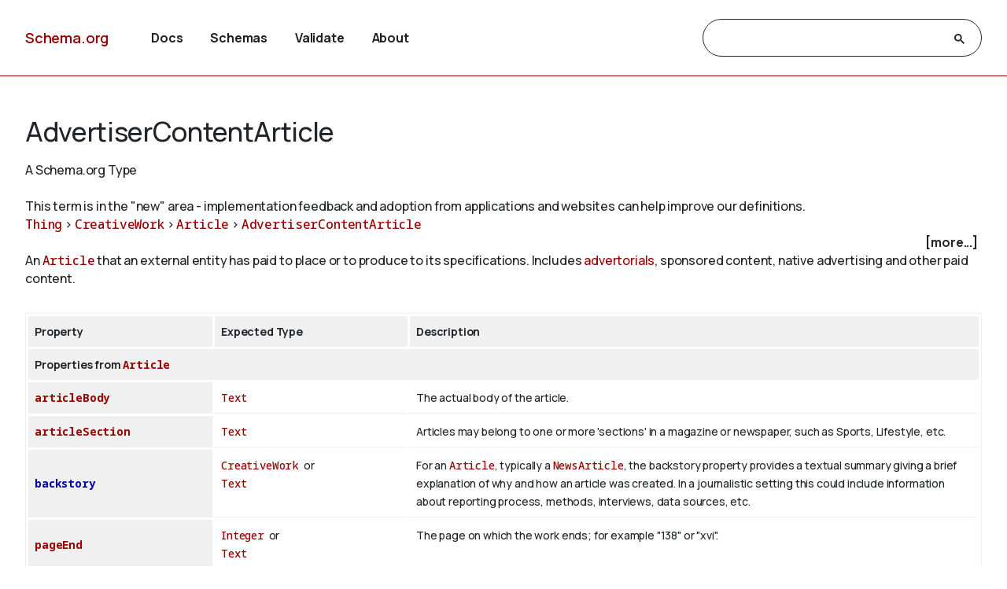

--- FILE ---
content_type: text/html
request_url: https://pending.schema.org/AdvertiserContentArticle
body_size: 39533
content:

<!DOCTYPE html>
<html lang="en">
<!-- Generated from TermPageEx.j2 -->
    
    
    <head>

    <title>AdvertiserContentArticle - Schema.org Type</title>
    <meta charset="utf-8" >
    <meta name="viewport" content="width=device-width, initial-scale=1">
    <meta name="description" content="Schema.org Type: AdvertiserContentArticle - An &lt;a class=&#34;localLink&#34; href=&#34;/Article&#34;&gt;Article&lt;/a&gt; that an external entity has paid to place or to produce to its specifications. Includes &lt;a href=&#34;https://en.wikipedia.org/wiki/Advertorial&#34;&gt;advertorials&lt;/a&gt;, sponsored content, native advertising and other paid content." />
    <link rel="shortcut icon" type="image/png" href="/docs/favicon.ico"/>
    <link rel="stylesheet" type="text/css" href="/docs/schemaorg.css" />
    <link rel="stylesheet" type="text/css" href="/docs/devnote.css" />
    <link rel="stylesheet" type="text/css" href="/docs/prettify.css" />
    <script src="/docs/prettify.js"></script>
    <script src="https://ajax.googleapis.com/ajax/libs/jquery/3.5.1/jquery.min.js"></script>
    <script src="/docs/schemaorg.js"></script>
<!-- <script src="/docs/debugwindow/viewconsole.js"></script> -->
    <script src="/docs/sdotermpage.js"></script>
    <link rel="stylesheet" type="text/css" href="/docs/sdotermpage.css" />
    <script src="/docs/pretty-markup/schemarama-parsing.bundle.min.js"></script>
    <script src="/docs/pretty-markup/layout.js"></script>
    <link rel="stylesheet" type="text/css" href="/docs/pretty-markup/style.css" />
    <script src="/docs/clipboard/clipboard.min.js"></script>

<link rel="canonical" href="https://schema.org/AdvertiserContentArticle" />
   
</head>

    
    

<body>
    <!-- Header start from PageHeader.j2 -->
<!-- Static Doc Insert PageHead -->

<div class="devnote"><b>Note</b>: You are viewing the development
  version of <a href="https://schema.org">Schema.org</a>.
  See <a href="/docs/howwework.html">how we work</a> for more details.
</div>
<div id="container">
  <div id="headerwrap">
    <div id="pagehead1" class="mobnav">
      <div class="header-block" id="pagehead-left">
        <div id="sitename2">
          <a href="/">Schema.org</a>
        </div>
      </div>
      <div  class="header-block header-block-right mobnav" id="pagehead-mid">
        <div id="selectionbar2">
          <ul>
            <li>
              <a href="/docs/documents.html">Docs</a>
            </li>
            <li>
              <a href="/docs/schemas.html">Schemas</a>
            </li>
            <li>
              <a href="https://validator.schema.org">Validate</a>
            </li>
            <li>
              <a href="/docs/about.html">About</a>
            </li>
          </ul>
        </div> <!-- selectionbar -->
      </div>
      <div  class="header-block header-block-right mobnav" id="pagehead-right">
        <div id="cse-search-form2" class="live-only">
            <div class="gcse-searchbox-only" data-resultsUrl="/docs/search_results.html"></div>
        </div>
      </div>
      <div class="header-block mobnav" id="navicon2">
        <a href="javascript:void(0);" class="icon" onclick="navFunction()">
          <svg id="open" width="24px" height="24px" viewBox="0 0 24 24" fill="none" xmlns="http://www.w3.org/2000/svg">
            <g clip-path="url(#clip0_3560_173)">
            <path d="M3 18V16H21V18H3ZM3 13V11H21V13H3ZM3 8V6H21V8H3Z" fill="#444746"/>
            </g>
            <defs>
            <clipPath id="clip0_3560_173">
            <rect width="24" height="24" fill="white"/>
            </clipPath>
            </defs>
          </svg>
          <svg id="close" width="24px" height="24px" viewBox="0 -960 960 960" fill="#444746" xmlns="http://www.w3.org/2000/svg">
            <path d="m256-200-56-56 224-224-224-224 56-56 224 224 224-224 56 56-224 224 224 224-56 56-224-224-224 224Z"/>
          </svg>
        </a>
      </div>
    </div>
  </div>
  <div class="header-bottom"></div>
</div>
<!-- Header end from PageHeader.j2 -->
    <div id="mainContent">
        
      

<div id="infoblock" class="jumptarget" title="Details">
  <!-- Label /  termType  / canonical URI -->
    <div id="infohead">
        <h1>AdvertiserContentArticle</h1>
        <div class="infotype">A Schema.org Type</div>
        <!-- Pending/retired/term in section -->
        
        <br/><em>This term is in the "new" area - implementation feedback and adoption from applications and websites can help improve our definitions.</em>
        
    </div>
  <!-- Breadcrumb display of term inheritance -->
    <div class="superPaths" itemscope itemtype="https://schema.org/BreadcrumbList">
    
        
            
                
        
            
          
    
    
    <span itemscope itemprop="itemListElement" itemtype="https://schema.org/ListItem">
    <meta itemprop="name" content="Thing" />
    <meta itemprop="position" content="1" />
    <a href="/Thing"  itemprop="item"
        class="core" title="Thing">Thing</a>
    </span>
            
                
                         &gt; 
                    
        
            
          
    
    
    <span itemscope itemprop="itemListElement" itemtype="https://schema.org/ListItem">
    <meta itemprop="name" content="CreativeWork" />
    <meta itemprop="position" content="2" />
    <a href="/CreativeWork"  itemprop="item"
        class="core" title="CreativeWork">CreativeWork</a>
    </span>
            
                
                         &gt; 
                    
        
            
          
    
    
    <span itemscope itemprop="itemListElement" itemtype="https://schema.org/ListItem">
    <meta itemprop="name" content="Article" />
    <meta itemprop="position" content="3" />
    <a href="/Article"  itemprop="item"
        class="core" title="Article">Article</a>
    </span>
            
                
                        
                    
         &gt; 
            
          
    
    
    <span itemscope itemprop="itemListElement" itemtype="https://schema.org/ListItem">
    <meta itemprop="name" content="AdvertiserContentArticle" />
    <meta itemprop="position" content="4" />
    <a href="/AdvertiserContentArticle"  itemprop="item"
        class="core" title="AdvertiserContentArticle">AdvertiserContentArticle</a>
    </span>

        <br/>
    
    </div>
    <!-- More Block -->
    <div>
            <div id='infobox' style='text-align: right; padding-right: 5px;' role="checkbox" aria-checked="false">
                <label for="morecheck"><b><span style="cursor: pointer;">[more...]</span></b></label>
            </div>
            <input type='checkbox' checked="checked" style='display: none' id=morecheck><div id='infomsg' style='background-color: #EEEEEE; text-align: left; padding: 0.5em;'>
            <ul><li> <span class="canonicalUrl">Canonical URL: https://schema.org/AdvertiserContentArticle</span> </li>
            
                <!--<li><a href='https://docs.google.com/a/google.com/forms/d/1krxHlWJAO3JgvHRZV9Rugkr9VYnMdrI10xbGsWt733c/viewform?entry.1174568178&entry.41124795=https://schema.org/AdvertiserContentArticle&entry.882602760=Type'>Leave public feedback on this term &#128172;</a></li>-->
                <li><a href='https://github.com/schemaorg/schemaorg/issues?q=is%3Aissue+is%3Aopen+AdvertiserContentArticle'>Check for open issues.</a></li>
            </ul>
    </div>
    </div>

  <!-- Description of term -->
    <div class="description">An <a class="localLink" href="/Article">Article</a> that an external entity has paid to place or to produce to its specifications. Includes <a href="https://en.wikipedia.org/wiki/Advertorial">advertorials</a>, sponsored content, native advertising and other paid content.</div>
        
    
        
    

</div> <!-- infoblock -->

    
            <!-- Show properties (if any) associated with term and its supertypes -->
            
                <!-- Properties block for term: AdvertiserContentArticle-->

<!-- Identify if this term or one of its supertypes has any associated properties -->




    

    

    



  <table class="definition-table">
      <thead>
        <tr><th>Property</th><th>Expected Type</th><th>Description</th></tr>
    </thead>
    <!-- Properties for Term: AdvertiserContentArticle-->



    
        <!-- Properties for Term: Article-->


    
        <tr class="supertype"><th class="supertype-name" colspan="3">Properties from 
    
    
    <a href="/Article" 
        class="core" title="Article">Article</a></th></tr>
    
  
        <tr><th class="prop-nam"><code>
    
    
    <a href="/articleBody" 
        class="core" title="articleBody">articleBody</a></code></th>
            <td class="prop-ect">
                
    
    
    <a href="/Text" 
        class="core" title="Text">Text</a></td>
            <td class="prop-desc">The actual body of the article.
                
                
                
            </td>
        </tr>
    

    
  
        <tr><th class="prop-nam"><code>
    
    
    <a href="/articleSection" 
        class="core" title="articleSection">articleSection</a></code></th>
            <td class="prop-ect">
                
    
    
    <a href="/Text" 
        class="core" title="Text">Text</a></td>
            <td class="prop-desc">Articles may belong to one or more 'sections' in a magazine or newspaper, such as Sports, Lifestyle, etc.
                
                
                
            </td>
        </tr>
    

    
  
        <tr><th class="prop-nam"><code>
    
    
    <a href="/backstory" 
        class="ext ext-pending" title="backstory">backstory</a></code></th>
            <td class="prop-ect">
                
    
    
    <a href="/CreativeWork" 
        class="core" title="CreativeWork">CreativeWork</a>&nbsp; or <br/>
                
    
    
    <a href="/Text" 
        class="core" title="Text">Text</a></td>
            <td class="prop-desc">For an <a class="localLink" href="/Article">Article</a>, typically a <a class="localLink" href="/NewsArticle">NewsArticle</a>, the backstory property provides a textual summary giving a brief explanation of why and how an article was created. In a journalistic setting this could include information about reporting process, methods, interviews, data sources, etc.
                
                
                
            </td>
        </tr>
    

    
  
        <tr><th class="prop-nam"><code>
    
    
    <a href="/pageEnd" 
        class="core" title="pageEnd">pageEnd</a></code></th>
            <td class="prop-ect">
                
    
    
    <a href="/Integer" 
        class="core" title="Integer">Integer</a>&nbsp; or <br/>
                
    
    
    <a href="/Text" 
        class="core" title="Text">Text</a></td>
            <td class="prop-desc">The page on which the work ends; for example "138" or "xvi".
                
                
                
            </td>
        </tr>
    

    
  
        <tr><th class="prop-nam"><code>
    
    
    <a href="/pageStart" 
        class="core" title="pageStart">pageStart</a></code></th>
            <td class="prop-ect">
                
    
    
    <a href="/Integer" 
        class="core" title="Integer">Integer</a>&nbsp; or <br/>
                
    
    
    <a href="/Text" 
        class="core" title="Text">Text</a></td>
            <td class="prop-desc">The page on which the work starts; for example "135" or "xiii".
                
                
                
            </td>
        </tr>
    

    
  
        <tr><th class="prop-nam"><code>
    
    
    <a href="/pagination" 
        class="core" title="pagination">pagination</a></code></th>
            <td class="prop-ect">
                
    
    
    <a href="/Text" 
        class="core" title="Text">Text</a></td>
            <td class="prop-desc">Any description of pages that is not separated into pageStart and pageEnd; for example, "1-6, 9, 55" or "10-12, 46-49".
                
                
                
            </td>
        </tr>
    

    
  
        <tr><th class="prop-nam"><code>
    
    
    <a href="/speakable" 
        class="core" title="speakable">speakable</a></code></th>
            <td class="prop-ect">
                
    
    
    <a href="/SpeakableSpecification" 
        class="core" title="SpeakableSpecification">SpeakableSpecification</a>&nbsp; or <br/>
                
    
    
    <a href="/URL" 
        class="core" title="URL">URL</a></td>
            <td class="prop-desc">Indicates sections of a Web page that are particularly 'speakable' in the sense of being highlighted as being especially appropriate for text-to-speech conversion. Other sections of a page may also be usefully spoken in particular circumstances; the 'speakable' property serves to indicate the parts most likely to be generally useful for speech.<br/><br/>

The <em>speakable</em> property can be repeated an arbitrary number of times, with three kinds of possible 'content-locator' values:<br/><br/>

1.) <em>id-value</em> URL references - uses <em>id-value</em> of an element in the page being annotated. The simplest use of <em>speakable</em> has (potentially relative) URL values, referencing identified sections of the document concerned.<br/><br/>

2.) CSS Selectors - addresses content in the annotated page, e.g. via class attribute. Use the <a class="localLink" href="/cssSelector">cssSelector</a> property.<br/><br/>

3.)  XPaths - addresses content via XPaths (assuming an XML view of the content). Use the <a class="localLink" href="/xpath">xpath</a> property.<br/><br/>

For more sophisticated markup of speakable sections beyond simple ID references, either CSS selectors or XPath expressions to pick out document section(s) as speakable. For this
we define a supporting type, <a class="localLink" href="/SpeakableSpecification">SpeakableSpecification</a>  which is defined to be a possible value of the <em>speakable</em> property.
                
                
                
            </td>
        </tr>
    

    
  
        <tr><th class="prop-nam"><code>
    
    
    <a href="/wordCount" 
        class="core" title="wordCount">wordCount</a></code></th>
            <td class="prop-ect">
                
    
    
    <a href="/Integer" 
        class="core" title="Integer">Integer</a></td>
            <td class="prop-desc">The number of words in the text of the CreativeWork such as an Article, Book, etc.
                
                
                
            </td>
        </tr>
    

    
        <!-- Properties for Term: CreativeWork-->


    
        <tr class="supertype"><th class="supertype-name" colspan="3">Properties from 
    
    
    <a href="/CreativeWork" 
        class="core" title="CreativeWork">CreativeWork</a></th></tr>
    
  
        <tr><th class="prop-nam"><code>
    
    
    <a href="/about" 
        class="core" title="about">about</a></code></th>
            <td class="prop-ect">
                
    
    
    <a href="/Thing" 
        class="core" title="Thing">Thing</a></td>
            <td class="prop-desc">The subject matter of an object.
                
                
                <br/>Inverse property: 
    
    
    <a href="/subjectOf" 
        class="core" title="subjectOf">subjectOf</a>
            </td>
        </tr>
    

    
  
        <tr><th class="prop-nam"><code>
    
    
    <a href="/abstract" 
        class="ext ext-pending" title="abstract">abstract</a></code></th>
            <td class="prop-ect">
                
    
    
    <a href="/Text" 
        class="core" title="Text">Text</a></td>
            <td class="prop-desc">An abstract is a short description that summarizes a <a class="localLink" href="/CreativeWork">CreativeWork</a>.
                
                
                
            </td>
        </tr>
    

    
  
        <tr><th class="prop-nam"><code>
    
    
    <a href="/accessMode" 
        class="core" title="accessMode">accessMode</a></code></th>
            <td class="prop-ect">
                
    
    
    <a href="/Text" 
        class="core" title="Text">Text</a></td>
            <td class="prop-desc">The human sensory perceptual system or cognitive faculty through which a person may process or perceive information. Values should be drawn from the <a href="https://www.w3.org/2021/a11y-discov-vocab/latest/#accessMode-vocabulary">approved vocabulary</a>.
                
                
                
            </td>
        </tr>
    

    
  
        <tr><th class="prop-nam"><code>
    
    
    <a href="/accessModeSufficient" 
        class="core" title="accessModeSufficient">accessModeSufficient</a></code></th>
            <td class="prop-ect">
                
    
    
    <a href="/ItemList" 
        class="core" title="ItemList">ItemList</a></td>
            <td class="prop-desc">A list of single or combined accessModes that are sufficient to understand all the intellectual content of a resource. Values should be drawn from the <a href="https://www.w3.org/2021/a11y-discov-vocab/latest/#accessModeSufficient-vocabulary">approved vocabulary</a>.
                
                
                
            </td>
        </tr>
    

    
  
        <tr><th class="prop-nam"><code>
    
    
    <a href="/accessibilityAPI" 
        class="core" title="accessibilityAPI">accessibilityAPI</a></code></th>
            <td class="prop-ect">
                
    
    
    <a href="/Text" 
        class="core" title="Text">Text</a></td>
            <td class="prop-desc">Indicates that the resource is compatible with the referenced accessibility API. Values should be drawn from the <a href="https://www.w3.org/2021/a11y-discov-vocab/latest/#accessibilityAPI-vocabulary">approved vocabulary</a>.
                
                
                
            </td>
        </tr>
    

    
  
        <tr><th class="prop-nam"><code>
    
    
    <a href="/accessibilityControl" 
        class="core" title="accessibilityControl">accessibilityControl</a></code></th>
            <td class="prop-ect">
                
    
    
    <a href="/Text" 
        class="core" title="Text">Text</a></td>
            <td class="prop-desc">Identifies input methods that are sufficient to fully control the described resource. Values should be drawn from the <a href="https://www.w3.org/2021/a11y-discov-vocab/latest/#accessibilityControl-vocabulary">approved vocabulary</a>.
                
                
                
            </td>
        </tr>
    

    
  
        <tr><th class="prop-nam"><code>
    
    
    <a href="/accessibilityFeature" 
        class="core" title="accessibilityFeature">accessibilityFeature</a></code></th>
            <td class="prop-ect">
                
    
    
    <a href="/Text" 
        class="core" title="Text">Text</a></td>
            <td class="prop-desc">Content features of the resource, such as accessible media, alternatives and supported enhancements for accessibility. Values should be drawn from the <a href="https://www.w3.org/2021/a11y-discov-vocab/latest/#accessibilityFeature-vocabulary">approved vocabulary</a>.
                
                
                
            </td>
        </tr>
    

    
  
        <tr><th class="prop-nam"><code>
    
    
    <a href="/accessibilityHazard" 
        class="core" title="accessibilityHazard">accessibilityHazard</a></code></th>
            <td class="prop-ect">
                
    
    
    <a href="/Text" 
        class="core" title="Text">Text</a></td>
            <td class="prop-desc">A characteristic of the described resource that is physiologically dangerous to some users. Related to WCAG 2.0 guideline 2.3. Values should be drawn from the <a href="https://www.w3.org/2021/a11y-discov-vocab/latest/#accessibilityHazard-vocabulary">approved vocabulary</a>.
                
                
                
            </td>
        </tr>
    

    
  
        <tr><th class="prop-nam"><code>
    
    
    <a href="/accessibilitySummary" 
        class="core" title="accessibilitySummary">accessibilitySummary</a></code></th>
            <td class="prop-ect">
                
    
    
    <a href="/Text" 
        class="core" title="Text">Text</a></td>
            <td class="prop-desc">A human-readable summary of specific accessibility features or deficiencies, consistent with the other accessibility metadata but expressing subtleties such as "short descriptions are present but long descriptions will be needed for non-visual users" or "short descriptions are present and no long descriptions are needed".
                
                
                
            </td>
        </tr>
    

    
  
        <tr><th class="prop-nam"><code>
    
    
    <a href="/accountablePerson" 
        class="core" title="accountablePerson">accountablePerson</a></code></th>
            <td class="prop-ect">
                
    
    
    <a href="/Person" 
        class="core" title="Person">Person</a></td>
            <td class="prop-desc">Specifies the Person that is legally accountable for the CreativeWork.
                
                
                
            </td>
        </tr>
    

    
  
        <tr><th class="prop-nam"><code>
    
    
    <a href="/acquireLicensePage" 
        class="ext ext-pending" title="acquireLicensePage">acquireLicensePage</a></code></th>
            <td class="prop-ect">
                
    
    
    <a href="/CreativeWork" 
        class="core" title="CreativeWork">CreativeWork</a>&nbsp; or <br/>
                
    
    
    <a href="/URL" 
        class="core" title="URL">URL</a></td>
            <td class="prop-desc">Indicates a page documenting how licenses can be purchased or otherwise acquired, for the current item.
                
                
                
            </td>
        </tr>
    

    
  
        <tr><th class="prop-nam"><code>
    
    
    <a href="/aggregateRating" 
        class="core" title="aggregateRating">aggregateRating</a></code></th>
            <td class="prop-ect">
                
    
    
    <a href="/AggregateRating" 
        class="core" title="AggregateRating">AggregateRating</a></td>
            <td class="prop-desc">The overall rating, based on a collection of reviews or ratings, of the item.
                
                
                
            </td>
        </tr>
    

    
  
        <tr><th class="prop-nam"><code>
    
    
    <a href="/alternativeHeadline" 
        class="core" title="alternativeHeadline">alternativeHeadline</a></code></th>
            <td class="prop-ect">
                
    
    
    <a href="/Text" 
        class="core" title="Text">Text</a></td>
            <td class="prop-desc">A secondary title of the CreativeWork.
                
                
                
            </td>
        </tr>
    

    
  
        <tr><th class="prop-nam"><code>
    
    
    <a href="/archivedAt" 
        class="ext ext-pending" title="archivedAt">archivedAt</a></code></th>
            <td class="prop-ect">
                
    
    
    <a href="/URL" 
        class="core" title="URL">URL</a>&nbsp; or <br/>
                
    
    
    <a href="/WebPage" 
        class="core" title="WebPage">WebPage</a></td>
            <td class="prop-desc">Indicates a page or other link involved in archival of a <a class="localLink" href="/CreativeWork">CreativeWork</a>. In the case of <a class="localLink" href="/MediaReview">MediaReview</a>, the items in a <a class="localLink" href="/MediaReviewItem">MediaReviewItem</a> may often become inaccessible, but be archived by archival, journalistic, activist, or law enforcement organizations. In such cases, the referenced page may not directly publish the content.
                
                
                
            </td>
        </tr>
    

    
  
        <tr><th class="prop-nam"><code>
    
    
    <a href="/assesses" 
        class="ext ext-pending" title="assesses">assesses</a></code></th>
            <td class="prop-ect">
                
    
    
    <a href="/DefinedTerm" 
        class="core" title="DefinedTerm">DefinedTerm</a>&nbsp; or <br/>
                
    
    
    <a href="/Text" 
        class="core" title="Text">Text</a></td>
            <td class="prop-desc">The item being described is intended to assess the competency or learning outcome defined by the referenced term.
                
                
                
            </td>
        </tr>
    

    
  
        <tr><th class="prop-nam"><code>
    
    
    <a href="/associatedMedia" 
        class="core" title="associatedMedia">associatedMedia</a></code></th>
            <td class="prop-ect">
                
    
    
    <a href="/MediaObject" 
        class="core" title="MediaObject">MediaObject</a></td>
            <td class="prop-desc">A media object that encodes this CreativeWork. This property is a synonym for encoding.
                
                
                
            </td>
        </tr>
    

    
  
        <tr><th class="prop-nam"><code>
    
    
    <a href="/audience" 
        class="core" title="audience">audience</a></code></th>
            <td class="prop-ect">
                
    
    
    <a href="/Audience" 
        class="core" title="Audience">Audience</a></td>
            <td class="prop-desc">An intended audience, i.e. a group for whom something was created.
                 Supersedes 
                
    
    
    <a href="/serviceAudience" 
        class="core" title="serviceAudience">serviceAudience</a>.
                
                
            </td>
        </tr>
    

    
  
        <tr><th class="prop-nam"><code>
    
    
    <a href="/audio" 
        class="core" title="audio">audio</a></code></th>
            <td class="prop-ect">
                
    
    
    <a href="/AudioObject" 
        class="core" title="AudioObject">AudioObject</a>&nbsp; or <br/>
                
    
    
    <a href="/Clip" 
        class="core" title="Clip">Clip</a>&nbsp; or <br/>
                
    
    
    <a href="/MusicRecording" 
        class="core" title="MusicRecording">MusicRecording</a></td>
            <td class="prop-desc">An embedded audio object.
                
                
                
            </td>
        </tr>
    

    
  
        <tr><th class="prop-nam"><code>
    
    
    <a href="/author" 
        class="core" title="author">author</a></code></th>
            <td class="prop-ect">
                
    
    
    <a href="/Organization" 
        class="core" title="Organization">Organization</a>&nbsp; or <br/>
                
    
    
    <a href="/Person" 
        class="core" title="Person">Person</a></td>
            <td class="prop-desc">The author of this content or rating. Please note that author is special in that HTML 5 provides a special mechanism for indicating authorship via the rel tag. That is equivalent to this and may be used interchangeably.
                
                
                
            </td>
        </tr>
    

    
  
        <tr><th class="prop-nam"><code>
    
    
    <a href="/award" 
        class="core" title="award">award</a></code></th>
            <td class="prop-ect">
                
    
    
    <a href="/Text" 
        class="core" title="Text">Text</a></td>
            <td class="prop-desc">An award won by or for this item.
                 Supersedes 
                
    
    
    <a href="/awards" 
        class="core" title="awards">awards</a>.
                
                
            </td>
        </tr>
    

    
  

    
  
        <tr><th class="prop-nam"><code>
    
    
    <a href="/character" 
        class="core" title="character">character</a></code></th>
            <td class="prop-ect">
                
    
    
    <a href="/Person" 
        class="core" title="Person">Person</a></td>
            <td class="prop-desc">Fictional person connected with a creative work.
                
                
                
            </td>
        </tr>
    

    
  
        <tr><th class="prop-nam"><code>
    
    
    <a href="/citation" 
        class="core" title="citation">citation</a></code></th>
            <td class="prop-ect">
                
    
    
    <a href="/CreativeWork" 
        class="core" title="CreativeWork">CreativeWork</a>&nbsp; or <br/>
                
    
    
    <a href="/Text" 
        class="core" title="Text">Text</a></td>
            <td class="prop-desc">A citation or reference to another creative work, such as another publication, web page, scholarly article, etc.
                
                
                
            </td>
        </tr>
    

    
  
        <tr><th class="prop-nam"><code>
    
    
    <a href="/comment" 
        class="core" title="comment">comment</a></code></th>
            <td class="prop-ect">
                
    
    
    <a href="/Comment" 
        class="core" title="Comment">Comment</a></td>
            <td class="prop-desc">Comments, typically from users.
                
                
                
            </td>
        </tr>
    

    
  
        <tr><th class="prop-nam"><code>
    
    
    <a href="/commentCount" 
        class="core" title="commentCount">commentCount</a></code></th>
            <td class="prop-ect">
                
    
    
    <a href="/Integer" 
        class="core" title="Integer">Integer</a></td>
            <td class="prop-desc">The number of comments this CreativeWork (e.g. Article, Question or Answer) has received. This is most applicable to works published in Web sites with commenting system; additional comments may exist elsewhere.
                
                
                
            </td>
        </tr>
    

    
  
        <tr><th class="prop-nam"><code>
    
    
    <a href="/conditionsOfAccess" 
        class="ext ext-pending" title="conditionsOfAccess">conditionsOfAccess</a></code></th>
            <td class="prop-ect">
                
    
    
    <a href="/Text" 
        class="core" title="Text">Text</a></td>
            <td class="prop-desc">Conditions that affect the availability of, or method(s) of access to, an item. Typically used for real world items such as an <a class="localLink" href="/ArchiveComponent">ArchiveComponent</a> held by an <a class="localLink" href="/ArchiveOrganization">ArchiveOrganization</a>. This property is not suitable for use as a general Web access control mechanism. It is expressed only in natural language.<br/><br/>

For example "Available by appointment from the Reading Room" or "Accessible only from logged-in accounts ".
                
                
                
            </td>
        </tr>
    

    
  
        <tr><th class="prop-nam"><code>
    
    
    <a href="/contentLocation" 
        class="core" title="contentLocation">contentLocation</a></code></th>
            <td class="prop-ect">
                
    
    
    <a href="/Place" 
        class="core" title="Place">Place</a></td>
            <td class="prop-desc">The location depicted or described in the content. For example, the location in a photograph or painting.
                
                
                
            </td>
        </tr>
    

    
  
        <tr><th class="prop-nam"><code>
    
    
    <a href="/contentRating" 
        class="core" title="contentRating">contentRating</a></code></th>
            <td class="prop-ect">
                
    
    
    <a href="/Rating" 
        class="core" title="Rating">Rating</a>&nbsp; or <br/>
                
    
    
    <a href="/Text" 
        class="core" title="Text">Text</a></td>
            <td class="prop-desc">Official rating of a piece of content&#x2014;for example, 'MPAA PG-13'.
                
                
                
            </td>
        </tr>
    

    
  
        <tr><th class="prop-nam"><code>
    
    
    <a href="/contentReferenceTime" 
        class="ext ext-pending" title="contentReferenceTime">contentReferenceTime</a></code></th>
            <td class="prop-ect">
                
    
    
    <a href="/DateTime" 
        class="core" title="DateTime">DateTime</a></td>
            <td class="prop-desc">The specific time described by a creative work, for works (e.g. articles, video objects etc.) that emphasise a particular moment within an Event.
                
                
                
            </td>
        </tr>
    

    
  
        <tr><th class="prop-nam"><code>
    
    
    <a href="/contributor" 
        class="core" title="contributor">contributor</a></code></th>
            <td class="prop-ect">
                
    
    
    <a href="/Organization" 
        class="core" title="Organization">Organization</a>&nbsp; or <br/>
                
    
    
    <a href="/Person" 
        class="core" title="Person">Person</a></td>
            <td class="prop-desc">A secondary contributor to the CreativeWork or Event.
                
                
                
            </td>
        </tr>
    

    
  
        <tr><th class="prop-nam"><code>
    
    
    <a href="/copyrightHolder" 
        class="core" title="copyrightHolder">copyrightHolder</a></code></th>
            <td class="prop-ect">
                
    
    
    <a href="/Organization" 
        class="core" title="Organization">Organization</a>&nbsp; or <br/>
                
    
    
    <a href="/Person" 
        class="core" title="Person">Person</a></td>
            <td class="prop-desc">The party holding the legal copyright to the CreativeWork.
                
                
                
            </td>
        </tr>
    

    
  
        <tr><th class="prop-nam"><code>
    
    
    <a href="/copyrightNotice" 
        class="ext ext-pending" title="copyrightNotice">copyrightNotice</a></code></th>
            <td class="prop-ect">
                
    
    
    <a href="/Text" 
        class="core" title="Text">Text</a></td>
            <td class="prop-desc">Text of a notice appropriate for describing the copyright aspects of this Creative Work, ideally indicating the owner of the copyright for the Work.
                
                
                
            </td>
        </tr>
    

    
  
        <tr><th class="prop-nam"><code>
    
    
    <a href="/copyrightYear" 
        class="core" title="copyrightYear">copyrightYear</a></code></th>
            <td class="prop-ect">
                
    
    
    <a href="/Number" 
        class="core" title="Number">Number</a></td>
            <td class="prop-desc">The year during which the claimed copyright for the CreativeWork was first asserted.
                
                
                
            </td>
        </tr>
    

    
  
        <tr><th class="prop-nam"><code>
    
    
    <a href="/correction" 
        class="ext ext-pending" title="correction">correction</a></code></th>
            <td class="prop-ect">
                
    
    
    <a href="/CorrectionComment" 
        class="core" title="CorrectionComment">CorrectionComment</a>&nbsp; or <br/>
                
    
    
    <a href="/Text" 
        class="core" title="Text">Text</a>&nbsp; or <br/>
                
    
    
    <a href="/URL" 
        class="core" title="URL">URL</a></td>
            <td class="prop-desc">Indicates a correction to a <a class="localLink" href="/CreativeWork">CreativeWork</a>, either via a <a class="localLink" href="/CorrectionComment">CorrectionComment</a>, textually or in another document.
                
                
                
            </td>
        </tr>
    

    
  
        <tr><th class="prop-nam"><code>
    
    
    <a href="/countryOfOrigin" 
        class="core" title="countryOfOrigin">countryOfOrigin</a></code></th>
            <td class="prop-ect">
                
    
    
    <a href="/Country" 
        class="core" title="Country">Country</a></td>
            <td class="prop-desc">The country of origin of something, including products as well as creative  works such as movie and TV content.<br/><br/>

In the case of TV and movie, this would be the country of the principle offices of the production company or individual responsible for the movie. For other kinds of <a class="localLink" href="/CreativeWork">CreativeWork</a> it is difficult to provide fully general guidance, and properties such as <a class="localLink" href="/contentLocation">contentLocation</a> and <a class="localLink" href="/locationCreated">locationCreated</a> may be more applicable.<br/><br/>

In the case of products, the country of origin of the product. The exact interpretation of this may vary by context and product type, and cannot be fully enumerated here.
                
                
                
            </td>
        </tr>
    

    
  
        <tr><th class="prop-nam"><code>
    
    
    <a href="/creativeWorkStatus" 
        class="ext ext-pending" title="creativeWorkStatus">creativeWorkStatus</a></code></th>
            <td class="prop-ect">
                
    
    
    <a href="/DefinedTerm" 
        class="core" title="DefinedTerm">DefinedTerm</a>&nbsp; or <br/>
                
    
    
    <a href="/Text" 
        class="core" title="Text">Text</a></td>
            <td class="prop-desc">The status of a creative work in terms of its stage in a lifecycle. Example terms include Incomplete, Draft, Published, Obsolete. Some organizations define a set of terms for the stages of their publication lifecycle.
                
                
                
            </td>
        </tr>
    

    
  
        <tr><th class="prop-nam"><code>
    
    
    <a href="/creator" 
        class="core" title="creator">creator</a></code></th>
            <td class="prop-ect">
                
    
    
    <a href="/Organization" 
        class="core" title="Organization">Organization</a>&nbsp; or <br/>
                
    
    
    <a href="/Person" 
        class="core" title="Person">Person</a></td>
            <td class="prop-desc">The creator/author of this CreativeWork. This is the same as the Author property for CreativeWork.
                
                
                
            </td>
        </tr>
    

    
  
        <tr><th class="prop-nam"><code>
    
    
    <a href="/creditText" 
        class="ext ext-pending" title="creditText">creditText</a></code></th>
            <td class="prop-ect">
                
    
    
    <a href="/Text" 
        class="core" title="Text">Text</a></td>
            <td class="prop-desc">Text that can be used to credit person(s) and/or organization(s) associated with a published Creative Work.
                
                
                
            </td>
        </tr>
    

    
  
        <tr><th class="prop-nam"><code>
    
    
    <a href="/dateCreated" 
        class="core" title="dateCreated">dateCreated</a></code></th>
            <td class="prop-ect">
                
    
    
    <a href="/Date" 
        class="core" title="Date">Date</a>&nbsp; or <br/>
                
    
    
    <a href="/DateTime" 
        class="core" title="DateTime">DateTime</a></td>
            <td class="prop-desc">The date on which the CreativeWork was created or the item was added to a DataFeed.
                
                
                
            </td>
        </tr>
    

    
  
        <tr><th class="prop-nam"><code>
    
    
    <a href="/dateModified" 
        class="core" title="dateModified">dateModified</a></code></th>
            <td class="prop-ect">
                
    
    
    <a href="/Date" 
        class="core" title="Date">Date</a>&nbsp; or <br/>
                
    
    
    <a href="/DateTime" 
        class="core" title="DateTime">DateTime</a></td>
            <td class="prop-desc">The date on which the CreativeWork was most recently modified or when the item's entry was modified within a DataFeed.
                
                
                
            </td>
        </tr>
    

    
  
        <tr><th class="prop-nam"><code>
    
    
    <a href="/datePublished" 
        class="core" title="datePublished">datePublished</a></code></th>
            <td class="prop-ect">
                
    
    
    <a href="/Date" 
        class="core" title="Date">Date</a>&nbsp; or <br/>
                
    
    
    <a href="/DateTime" 
        class="core" title="DateTime">DateTime</a></td>
            <td class="prop-desc">Date of first publication or broadcast. For example the date a <a class="localLink" href="/CreativeWork">CreativeWork</a> was broadcast or a <a class="localLink" href="/Certification">Certification</a> was issued.
                
                
                
            </td>
        </tr>
    

    
  
        <tr><th class="prop-nam"><code>
    
    
    <a href="/digitalSourceType" 
        class="ext ext-pending" title="digitalSourceType">digitalSourceType</a></code></th>
            <td class="prop-ect">
                
    
    
    <a href="/IPTCDigitalSourceEnumeration" 
        class="core" title="IPTCDigitalSourceEnumeration">IPTCDigitalSourceEnumeration</a></td>
            <td class="prop-desc">Indicates an IPTCDigitalSourceEnumeration code indicating the nature of the digital source(s) for some <a class="localLink" href="/CreativeWork">CreativeWork</a>.
                
                
                
            </td>
        </tr>
    

    
  
        <tr><th class="prop-nam"><code>
    
    
    <a href="/discussionUrl" 
        class="core" title="discussionUrl">discussionUrl</a></code></th>
            <td class="prop-ect">
                
    
    
    <a href="/URL" 
        class="core" title="URL">URL</a></td>
            <td class="prop-desc">A link to the page containing the comments of the CreativeWork.
                
                
                
            </td>
        </tr>
    

    
  
        <tr><th class="prop-nam"><code>
    
    
    <a href="/displayLocation" 
        class="ext ext-pending" title="displayLocation">displayLocation</a></code></th>
            <td class="prop-ect">
                
    
    
    <a href="/Place" 
        class="core" title="Place">Place</a></td>
            <td class="prop-desc">The location at which an item can be viewed or experienced in-person.
                
                
                
            </td>
        </tr>
    

    
  
        <tr><th class="prop-nam"><code>
    
    
    <a href="/editEIDR" 
        class="ext ext-pending" title="editEIDR">editEIDR</a></code></th>
            <td class="prop-ect">
                
    
    
    <a href="/Text" 
        class="core" title="Text">Text</a>&nbsp; or <br/>
                
    
    
    <a href="/URL" 
        class="core" title="URL">URL</a></td>
            <td class="prop-desc">An <a href="https://eidr.org/">EIDR</a> (Entertainment Identifier Registry) <a class="localLink" href="/identifier">identifier</a> representing a specific edit / edition for a work of film or television.<br/><br/>

For example, the motion picture known as "Ghostbusters" whose <a class="localLink" href="/titleEIDR">titleEIDR</a> is "10.5240/7EC7-228A-510A-053E-CBB8-J" has several edits, e.g. "10.5240/1F2A-E1C5-680A-14C6-E76B-I" and "10.5240/8A35-3BEE-6497-5D12-9E4F-3".<br/><br/>

Since schema.org types like <a class="localLink" href="/Movie">Movie</a> and <a class="localLink" href="/TVEpisode">TVEpisode</a> can be used for both works and their multiple expressions, it is possible to use <a class="localLink" href="/titleEIDR">titleEIDR</a> alone (for a general description), or alongside <a class="localLink" href="/editEIDR">editEIDR</a> for a more edit-specific description.
                
                
                
            </td>
        </tr>
    

    
  
        <tr><th class="prop-nam"><code>
    
    
    <a href="/editor" 
        class="core" title="editor">editor</a></code></th>
            <td class="prop-ect">
                
    
    
    <a href="/Person" 
        class="core" title="Person">Person</a></td>
            <td class="prop-desc">Specifies the Person who edited the CreativeWork.
                
                
                
            </td>
        </tr>
    

    
  
        <tr><th class="prop-nam"><code>
    
    
    <a href="/educationalAlignment" 
        class="core" title="educationalAlignment">educationalAlignment</a></code></th>
            <td class="prop-ect">
                
    
    
    <a href="/AlignmentObject" 
        class="core" title="AlignmentObject">AlignmentObject</a></td>
            <td class="prop-desc">An alignment to an established educational framework.<br/><br/>

This property should not be used where the nature of the alignment can be described using a simple property, for example to express that a resource <a class="localLink" href="/teaches">teaches</a> or <a class="localLink" href="/assesses">assesses</a> a competency.
                
                
                
            </td>
        </tr>
    

    
  
        <tr><th class="prop-nam"><code>
    
    
    <a href="/educationalLevel" 
        class="ext ext-pending" title="educationalLevel">educationalLevel</a></code></th>
            <td class="prop-ect">
                
    
    
    <a href="/DefinedTerm" 
        class="core" title="DefinedTerm">DefinedTerm</a>&nbsp; or <br/>
                
    
    
    <a href="/Text" 
        class="core" title="Text">Text</a>&nbsp; or <br/>
                
    
    
    <a href="/URL" 
        class="core" title="URL">URL</a></td>
            <td class="prop-desc">The level in terms of progression through an educational or training context. Examples of educational levels include 'beginner', 'intermediate' or 'advanced', and formal sets of level indicators.
                
                
                
            </td>
        </tr>
    

    
  
        <tr><th class="prop-nam"><code>
    
    
    <a href="/educationalUse" 
        class="core" title="educationalUse">educationalUse</a></code></th>
            <td class="prop-ect">
                
    
    
    <a href="/DefinedTerm" 
        class="core" title="DefinedTerm">DefinedTerm</a>&nbsp; or <br/>
                
    
    
    <a href="/Text" 
        class="core" title="Text">Text</a></td>
            <td class="prop-desc">The purpose of a work in the context of education; for example, 'assignment', 'group work'.
                
                
                
            </td>
        </tr>
    

    
  
        <tr><th class="prop-nam"><code>
    
    
    <a href="/encoding" 
        class="core" title="encoding">encoding</a></code></th>
            <td class="prop-ect">
                
    
    
    <a href="/MediaObject" 
        class="core" title="MediaObject">MediaObject</a></td>
            <td class="prop-desc">A media object that encodes this CreativeWork. This property is a synonym for associatedMedia.
                 Supersedes 
                
    
    
    <a href="/encodings" 
        class="core" title="encodings">encodings</a>.
                
                <br/>Inverse property: 
    
    
    <a href="/encodesCreativeWork" 
        class="core" title="encodesCreativeWork">encodesCreativeWork</a>
            </td>
        </tr>
    

    
  
        <tr><th class="prop-nam"><code>
    
    
    <a href="/encodingFormat" 
        class="core" title="encodingFormat">encodingFormat</a></code></th>
            <td class="prop-ect">
                
    
    
    <a href="/Text" 
        class="core" title="Text">Text</a>&nbsp; or <br/>
                
    
    
    <a href="/URL" 
        class="core" title="URL">URL</a></td>
            <td class="prop-desc">Media type typically expressed using a MIME format (see <a href="http://www.iana.org/assignments/media-types/media-types.xhtml">IANA site</a> and <a href="https://developer.mozilla.org/en-US/docs/Web/HTTP/Basics_of_HTTP/MIME_types">MDN reference</a>), e.g. application/zip for a SoftwareApplication binary, audio/mpeg for .mp3 etc.<br/><br/>

In cases where a <a class="localLink" href="/CreativeWork">CreativeWork</a> has several media type representations, <a class="localLink" href="/encoding">encoding</a> can be used to indicate each <a class="localLink" href="/MediaObject">MediaObject</a> alongside particular <a class="localLink" href="/encodingFormat">encodingFormat</a> information.<br/><br/>

Unregistered or niche encoding and file formats can be indicated instead via the most appropriate URL, e.g. defining Web page or a Wikipedia/Wikidata entry.
                 Supersedes 
                
    
    
    <a href="/fileFormat" 
        class="core" title="fileFormat">fileFormat</a>.
                
                
            </td>
        </tr>
    

    
  

    
  
        <tr><th class="prop-nam"><code>
    
    
    <a href="/exampleOfWork" 
        class="core" title="exampleOfWork">exampleOfWork</a></code></th>
            <td class="prop-ect">
                
    
    
    <a href="/CreativeWork" 
        class="core" title="CreativeWork">CreativeWork</a></td>
            <td class="prop-desc">A creative work that this work is an example/instance/realization/derivation of.
                
                
                <br/>Inverse property: 
    
    
    <a href="/workExample" 
        class="core" title="workExample">workExample</a>
            </td>
        </tr>
    

    
  
        <tr><th class="prop-nam"><code>
    
    
    <a href="/expires" 
        class="core" title="expires">expires</a></code></th>
            <td class="prop-ect">
                
    
    
    <a href="/Date" 
        class="core" title="Date">Date</a>&nbsp; or <br/>
                
    
    
    <a href="/DateTime" 
        class="core" title="DateTime">DateTime</a></td>
            <td class="prop-desc">Date the content expires and is no longer useful or available. For example a <a class="localLink" href="/VideoObject">VideoObject</a> or <a class="localLink" href="/NewsArticle">NewsArticle</a> whose availability or relevance is time-limited, a <a class="localLink" href="/ClaimReview">ClaimReview</a> fact check whose publisher wants to indicate that it may no longer be relevant (or helpful to highlight) after some date, or a <a class="localLink" href="/Certification">Certification</a> the validity has expired.
                
                
                
            </td>
        </tr>
    

    
  

    
  
        <tr><th class="prop-nam"><code>
    
    
    <a href="/funder" 
        class="core" title="funder">funder</a></code></th>
            <td class="prop-ect">
                
    
    
    <a href="/Organization" 
        class="core" title="Organization">Organization</a>&nbsp; or <br/>
                
    
    
    <a href="/Person" 
        class="core" title="Person">Person</a></td>
            <td class="prop-desc">A person or organization that supports (sponsors) something through some kind of financial contribution.
                
                
                
            </td>
        </tr>
    

    
  
        <tr><th class="prop-nam"><code>
    
    
    <a href="/funding" 
        class="ext ext-pending" title="funding">funding</a></code></th>
            <td class="prop-ect">
                
    
    
    <a href="/Grant" 
        class="core" title="Grant">Grant</a></td>
            <td class="prop-desc">A <a class="localLink" href="/Grant">Grant</a> that directly or indirectly provide funding or sponsorship for this item. See also <a class="localLink" href="/ownershipFundingInfo">ownershipFundingInfo</a>.
                
                
                <br/>Inverse property: 
    
    
    <a href="/fundedItem" 
        class="core" title="fundedItem">fundedItem</a>
            </td>
        </tr>
    

    
  
        <tr><th class="prop-nam"><code>
    
    
    <a href="/genre" 
        class="core" title="genre">genre</a></code></th>
            <td class="prop-ect">
                
    
    
    <a href="/DefinedTerm" 
        class="core" title="DefinedTerm">DefinedTerm</a>&nbsp; or <br/>
                
    
    
    <a href="/Text" 
        class="core" title="Text">Text</a>&nbsp; or <br/>
                
    
    
    <a href="/URL" 
        class="core" title="URL">URL</a></td>
            <td class="prop-desc">Genre of the creative work, broadcast channel or group.
                
                
                
            </td>
        </tr>
    

    
  
        <tr><th class="prop-nam"><code>
    
    
    <a href="/hasPart" 
        class="core" title="hasPart">hasPart</a></code></th>
            <td class="prop-ect">
                
    
    
    <a href="/CreativeWork" 
        class="core" title="CreativeWork">CreativeWork</a></td>
            <td class="prop-desc">Indicates an item or CreativeWork that is part of this item, or CreativeWork (in some sense).
                
                
                <br/>Inverse property: 
    
    
    <a href="/isPartOf" 
        class="core" title="isPartOf">isPartOf</a>
            </td>
        </tr>
    

    
  
        <tr><th class="prop-nam"><code>
    
    
    <a href="/headline" 
        class="core" title="headline">headline</a></code></th>
            <td class="prop-ect">
                
    
    
    <a href="/Text" 
        class="core" title="Text">Text</a></td>
            <td class="prop-desc">Headline of the article.
                
                
                
            </td>
        </tr>
    

    
  
        <tr><th class="prop-nam"><code>
    
    
    <a href="/inLanguage" 
        class="core" title="inLanguage">inLanguage</a></code></th>
            <td class="prop-ect">
                
    
    
    <a href="/Language" 
        class="core" title="Language">Language</a>&nbsp; or <br/>
                
    
    
    <a href="/Text" 
        class="core" title="Text">Text</a></td>
            <td class="prop-desc">The language of the content or performance or used in an action. Please use one of the language codes from the <a href="http://tools.ietf.org/html/bcp47">IETF BCP 47 standard</a>. See also <a class="localLink" href="/availableLanguage">availableLanguage</a>.
                 Supersedes 
                
    
    
    <a href="/language" 
        class="core" title="language">language</a>.
                
                
            </td>
        </tr>
    

    
  
        <tr><th class="prop-nam"><code>
    
    
    <a href="/interactionStatistic" 
        class="core" title="interactionStatistic">interactionStatistic</a></code></th>
            <td class="prop-ect">
                
    
    
    <a href="/InteractionCounter" 
        class="core" title="InteractionCounter">InteractionCounter</a></td>
            <td class="prop-desc">The number of interactions for the CreativeWork using the WebSite or SoftwareApplication. The most specific child type of InteractionCounter should be used.
                 Supersedes 
                
    
    
    <a href="/interactionCount" 
        class="core" title="interactionCount">interactionCount</a>.
                
                
            </td>
        </tr>
    

    
  
        <tr><th class="prop-nam"><code>
    
    
    <a href="/interactivityType" 
        class="core" title="interactivityType">interactivityType</a></code></th>
            <td class="prop-ect">
                
    
    
    <a href="/Text" 
        class="core" title="Text">Text</a></td>
            <td class="prop-desc">The predominant mode of learning supported by the learning resource. Acceptable values are 'active', 'expositive', or 'mixed'.
                
                
                
            </td>
        </tr>
    

    
  
        <tr><th class="prop-nam"><code>
    
    
    <a href="/interpretedAsClaim" 
        class="ext ext-pending" title="interpretedAsClaim">interpretedAsClaim</a></code></th>
            <td class="prop-ect">
                
    
    
    <a href="/Claim" 
        class="core" title="Claim">Claim</a></td>
            <td class="prop-desc">Used to indicate a specific claim contained, implied, translated or refined from the content of a <a class="localLink" href="/MediaObject">MediaObject</a> or other <a class="localLink" href="/CreativeWork">CreativeWork</a>. The interpreting party can be indicated using <a class="localLink" href="/claimInterpreter">claimInterpreter</a>.
                
                
                
            </td>
        </tr>
    

    
  
        <tr><th class="prop-nam"><code>
    
    
    <a href="/isAccessibleForFree" 
        class="core" title="isAccessibleForFree">isAccessibleForFree</a></code></th>
            <td class="prop-ect">
                
    
    
    <a href="/Boolean" 
        class="core" title="Boolean">Boolean</a></td>
            <td class="prop-desc">A flag to signal that the item, event, or place is accessible for free.
                 Supersedes 
                
    
    
    <a href="/free" 
        class="core" title="free">free</a>.
                
                
            </td>
        </tr>
    

    
  
        <tr><th class="prop-nam"><code>
    
    
    <a href="/isBasedOn" 
        class="core" title="isBasedOn">isBasedOn</a></code></th>
            <td class="prop-ect">
                
    
    
    <a href="/CreativeWork" 
        class="core" title="CreativeWork">CreativeWork</a>&nbsp; or <br/>
                
    
    
    <a href="/Product" 
        class="core" title="Product">Product</a>&nbsp; or <br/>
                
    
    
    <a href="/URL" 
        class="core" title="URL">URL</a></td>
            <td class="prop-desc">A resource from which this work is derived or from which it is a modification or adaptation.
                 Supersedes 
                
    
    
    <a href="/isBasedOnUrl" 
        class="core" title="isBasedOnUrl">isBasedOnUrl</a>.
                
                
            </td>
        </tr>
    

    
  

    
  
        <tr><th class="prop-nam"><code>
    
    
    <a href="/isFamilyFriendly" 
        class="core" title="isFamilyFriendly">isFamilyFriendly</a></code></th>
            <td class="prop-ect">
                
    
    
    <a href="/Boolean" 
        class="core" title="Boolean">Boolean</a></td>
            <td class="prop-desc">Indicates whether this content is family friendly.
                
                
                
            </td>
        </tr>
    

    
  
        <tr><th class="prop-nam"><code>
    
    
    <a href="/isPartOf" 
        class="core" title="isPartOf">isPartOf</a></code></th>
            <td class="prop-ect">
                
    
    
    <a href="/CreativeWork" 
        class="core" title="CreativeWork">CreativeWork</a>&nbsp; or <br/>
                
    
    
    <a href="/URL" 
        class="core" title="URL">URL</a></td>
            <td class="prop-desc">Indicates an item or CreativeWork that this item, or CreativeWork (in some sense), is part of.
                
                
                <br/>Inverse property: 
    
    
    <a href="/hasPart" 
        class="core" title="hasPart">hasPart</a>
            </td>
        </tr>
    

    
  
        <tr><th class="prop-nam"><code>
    
    
    <a href="/keywords" 
        class="core" title="keywords">keywords</a></code></th>
            <td class="prop-ect">
                
    
    
    <a href="/DefinedTerm" 
        class="core" title="DefinedTerm">DefinedTerm</a>&nbsp; or <br/>
                
    
    
    <a href="/Text" 
        class="core" title="Text">Text</a>&nbsp; or <br/>
                
    
    
    <a href="/URL" 
        class="core" title="URL">URL</a></td>
            <td class="prop-desc">Keywords or tags used to describe some item. Multiple textual entries in a keywords list are typically delimited by commas, or by repeating the property.
                
                
                
            </td>
        </tr>
    

    
  
        <tr><th class="prop-nam"><code>
    
    
    <a href="/learningResourceType" 
        class="core" title="learningResourceType">learningResourceType</a></code></th>
            <td class="prop-ect">
                
    
    
    <a href="/DefinedTerm" 
        class="core" title="DefinedTerm">DefinedTerm</a>&nbsp; or <br/>
                
    
    
    <a href="/Text" 
        class="core" title="Text">Text</a></td>
            <td class="prop-desc">The predominant type or kind characterizing the learning resource. For example, 'presentation', 'handout'.
                
                
                
            </td>
        </tr>
    

    
  
        <tr><th class="prop-nam"><code>
    
    
    <a href="/license" 
        class="core" title="license">license</a></code></th>
            <td class="prop-ect">
                
    
    
    <a href="/CreativeWork" 
        class="core" title="CreativeWork">CreativeWork</a>&nbsp; or <br/>
                
    
    
    <a href="/URL" 
        class="core" title="URL">URL</a></td>
            <td class="prop-desc">A license document that applies to this content, typically indicated by URL.
                
                
                
            </td>
        </tr>
    

    
  
        <tr><th class="prop-nam"><code>
    
    
    <a href="/locationCreated" 
        class="core" title="locationCreated">locationCreated</a></code></th>
            <td class="prop-ect">
                
    
    
    <a href="/Place" 
        class="core" title="Place">Place</a></td>
            <td class="prop-desc">The location where the CreativeWork was created, which may not be the same as the location depicted in the CreativeWork.
                
                
                
            </td>
        </tr>
    

    
  
        <tr><th class="prop-nam"><code>
    
    
    <a href="/mainEntity" 
        class="core" title="mainEntity">mainEntity</a></code></th>
            <td class="prop-ect">
                
    
    
    <a href="/Thing" 
        class="core" title="Thing">Thing</a></td>
            <td class="prop-desc">Indicates the primary entity described in some page or other CreativeWork.
                
                
                <br/>Inverse property: 
    
    
    <a href="/mainEntityOfPage" 
        class="core" title="mainEntityOfPage">mainEntityOfPage</a>
            </td>
        </tr>
    

    
  
        <tr><th class="prop-nam"><code>
    
    
    <a href="/maintainer" 
        class="ext ext-pending" title="maintainer">maintainer</a></code></th>
            <td class="prop-ect">
                
    
    
    <a href="/Organization" 
        class="core" title="Organization">Organization</a>&nbsp; or <br/>
                
    
    
    <a href="/Person" 
        class="core" title="Person">Person</a></td>
            <td class="prop-desc">A maintainer of a <a class="localLink" href="/Dataset">Dataset</a>, software package (<a class="localLink" href="/SoftwareApplication">SoftwareApplication</a>), or other <a class="localLink" href="/Project">Project</a>. A maintainer is a <a class="localLink" href="/Person">Person</a> or <a class="localLink" href="/Organization">Organization</a> that manages contributions to, and/or publication of, some (typically complex) artifact. It is common for distributions of software and data to be based on "upstream" sources. When <a class="localLink" href="/maintainer">maintainer</a> is applied to a specific version of something e.g. a particular version or packaging of a <a class="localLink" href="/Dataset">Dataset</a>, it is always  possible that the upstream source has a different maintainer. The <a class="localLink" href="/isBasedOn">isBasedOn</a> property can be used to indicate such relationships between datasets to make the different maintenance roles clear. Similarly in the case of software, a package may have dedicated maintainers working on integration into software distributions such as Ubuntu, as well as upstream maintainers of the underlying work.
                
                
                
            </td>
        </tr>
    

    
  
        <tr><th class="prop-nam"><code>
    
    
    <a href="/material" 
        class="core" title="material">material</a></code></th>
            <td class="prop-ect">
                
    
    
    <a href="/Product" 
        class="core" title="Product">Product</a>&nbsp; or <br/>
                
    
    
    <a href="/Text" 
        class="core" title="Text">Text</a>&nbsp; or <br/>
                
    
    
    <a href="/URL" 
        class="core" title="URL">URL</a></td>
            <td class="prop-desc">A material that something is made from, e.g. leather, wool, cotton, paper.
                
                
                
            </td>
        </tr>
    

    
  
        <tr><th class="prop-nam"><code>
    
    
    <a href="/materialExtent" 
        class="ext ext-pending" title="materialExtent">materialExtent</a></code></th>
            <td class="prop-ect">
                
    
    
    <a href="/QuantitativeValue" 
        class="core" title="QuantitativeValue">QuantitativeValue</a>&nbsp; or <br/>
                
    
    
    <a href="/Text" 
        class="core" title="Text">Text</a></td>
            <td class="prop-desc">The quantity of the materials being described or an expression of the physical space they occupy.
                
                
                
            </td>
        </tr>
    

    
  
        <tr><th class="prop-nam"><code>
    
    
    <a href="/mentions" 
        class="core" title="mentions">mentions</a></code></th>
            <td class="prop-ect">
                
    
    
    <a href="/Thing" 
        class="core" title="Thing">Thing</a></td>
            <td class="prop-desc">Indicates that the CreativeWork contains a reference to, but is not necessarily about a concept.
                
                
                
            </td>
        </tr>
    

    
  
        <tr><th class="prop-nam"><code>
    
    
    <a href="/offers" 
        class="core" title="offers">offers</a></code></th>
            <td class="prop-ect">
                
    
    
    <a href="/Demand" 
        class="core" title="Demand">Demand</a>&nbsp; or <br/>
                
    
    
    <a href="/Offer" 
        class="core" title="Offer">Offer</a></td>
            <td class="prop-desc">An offer to provide this item&#x2014;for example, an offer to sell a product, rent the DVD of a movie, perform a service, or give away tickets to an event. Use <a class="localLink" href="/businessFunction">businessFunction</a> to indicate the kind of transaction offered, i.e. sell, lease, etc. This property can also be used to describe a <a class="localLink" href="/Demand">Demand</a>. While this property is listed as expected on a number of common types, it can be used in others. In that case, using a second type, such as Product or a subtype of Product, can clarify the nature of the offer.
                
                
                <br/>Inverse property: 
    
    
    <a href="/itemOffered" 
        class="core" title="itemOffered">itemOffered</a>
            </td>
        </tr>
    

    
  
        <tr><th class="prop-nam"><code>
    
    
    <a href="/pattern" 
        class="ext ext-pending" title="pattern">pattern</a></code></th>
            <td class="prop-ect">
                
    
    
    <a href="/DefinedTerm" 
        class="core" title="DefinedTerm">DefinedTerm</a>&nbsp; or <br/>
                
    
    
    <a href="/Text" 
        class="core" title="Text">Text</a></td>
            <td class="prop-desc">A pattern that something has, for example 'polka dot', 'striped', 'Canadian flag'. Values are typically expressed as text, although links to controlled value schemes are also supported.
                
                
                
            </td>
        </tr>
    

    
  
        <tr><th class="prop-nam"><code>
    
    
    <a href="/position" 
        class="core" title="position">position</a></code></th>
            <td class="prop-ect">
                
    
    
    <a href="/Integer" 
        class="core" title="Integer">Integer</a>&nbsp; or <br/>
                
    
    
    <a href="/Text" 
        class="core" title="Text">Text</a></td>
            <td class="prop-desc">The position of an item in a series or sequence of items.
                
                
                
            </td>
        </tr>
    

    
  
        <tr><th class="prop-nam"><code>
    
    
    <a href="/producer" 
        class="core" title="producer">producer</a></code></th>
            <td class="prop-ect">
                
    
    
    <a href="/Organization" 
        class="core" title="Organization">Organization</a>&nbsp; or <br/>
                
    
    
    <a href="/Person" 
        class="core" title="Person">Person</a></td>
            <td class="prop-desc">The person or organization who produced the work (e.g. music album, movie, TV/radio series etc.).
                
                
                
            </td>
        </tr>
    

    
  
        <tr><th class="prop-nam"><code>
    
    
    <a href="/provider" 
        class="ext ext-pending" title="provider">provider</a></code></th>
            <td class="prop-ect">
                
    
    
    <a href="/Organization" 
        class="core" title="Organization">Organization</a>&nbsp; or <br/>
                
    
    
    <a href="/Person" 
        class="core" title="Person">Person</a></td>
            <td class="prop-desc">The service provider, service operator, or service performer; the goods producer. Another party (a seller) may offer those services or goods on behalf of the provider. A provider may also serve as the seller.
                 Supersedes 
                
    
    
    <a href="/carrier" 
        class="core" title="carrier">carrier</a>.
                
                
            </td>
        </tr>
    

    
  
        <tr><th class="prop-nam"><code>
    
    
    <a href="/publication" 
        class="core" title="publication">publication</a></code></th>
            <td class="prop-ect">
                
    
    
    <a href="/PublicationEvent" 
        class="core" title="PublicationEvent">PublicationEvent</a></td>
            <td class="prop-desc">A publication event associated with the item.
                
                
                
            </td>
        </tr>
    

    
  
        <tr><th class="prop-nam"><code>
    
    
    <a href="/publisher" 
        class="core" title="publisher">publisher</a></code></th>
            <td class="prop-ect">
                
    
    
    <a href="/Organization" 
        class="core" title="Organization">Organization</a>&nbsp; or <br/>
                
    
    
    <a href="/Person" 
        class="core" title="Person">Person</a></td>
            <td class="prop-desc">The publisher of the article in question.
                
                
                
            </td>
        </tr>
    

    
  
        <tr><th class="prop-nam"><code>
    
    
    <a href="/publisherImprint" 
        class="core" title="publisherImprint">publisherImprint</a></code></th>
            <td class="prop-ect">
                
    
    
    <a href="/Organization" 
        class="core" title="Organization">Organization</a></td>
            <td class="prop-desc">The publishing division which published the comic.
                
                
                
            </td>
        </tr>
    

    
  
        <tr><th class="prop-nam"><code>
    
    
    <a href="/publishingPrinciples" 
        class="core" title="publishingPrinciples">publishingPrinciples</a></code></th>
            <td class="prop-ect">
                
    
    
    <a href="/CreativeWork" 
        class="core" title="CreativeWork">CreativeWork</a>&nbsp; or <br/>
                
    
    
    <a href="/URL" 
        class="core" title="URL">URL</a></td>
            <td class="prop-desc">The publishingPrinciples property indicates (typically via <a class="localLink" href="/URL">URL</a>) a document describing the editorial principles of an <a class="localLink" href="/Organization">Organization</a> (or individual, e.g. a <a class="localLink" href="/Person">Person</a> writing a blog) that relate to their activities as a publisher, e.g. ethics or diversity policies. When applied to a <a class="localLink" href="/CreativeWork">CreativeWork</a> (e.g. <a class="localLink" href="/NewsArticle">NewsArticle</a>) the principles are those of the party primarily responsible for the creation of the <a class="localLink" href="/CreativeWork">CreativeWork</a>.<br/><br/>

While such policies are most typically expressed in natural language, sometimes related information (e.g. indicating a <a class="localLink" href="/funder">funder</a>) can be expressed using schema.org terminology.
                
                
                
            </td>
        </tr>
    

    
  
        <tr><th class="prop-nam"><code>
    
    
    <a href="/recordedAt" 
        class="core" title="recordedAt">recordedAt</a></code></th>
            <td class="prop-ect">
                
    
    
    <a href="/Event" 
        class="core" title="Event">Event</a></td>
            <td class="prop-desc">The Event where the CreativeWork was recorded. The CreativeWork may capture all or part of the event.
                
                
                <br/>Inverse property: 
    
    
    <a href="/recordedIn" 
        class="core" title="recordedIn">recordedIn</a>
            </td>
        </tr>
    

    
  
        <tr><th class="prop-nam"><code>
    
    
    <a href="/releasedEvent" 
        class="core" title="releasedEvent">releasedEvent</a></code></th>
            <td class="prop-ect">
                
    
    
    <a href="/PublicationEvent" 
        class="core" title="PublicationEvent">PublicationEvent</a></td>
            <td class="prop-desc">The place and time the release was issued, expressed as a PublicationEvent.
                
                
                
            </td>
        </tr>
    

    
  
        <tr><th class="prop-nam"><code>
    
    
    <a href="/review" 
        class="core" title="review">review</a></code></th>
            <td class="prop-ect">
                
    
    
    <a href="/Review" 
        class="core" title="Review">Review</a></td>
            <td class="prop-desc">A review of the item.
                 Supersedes 
                
    
    
    <a href="/reviews" 
        class="core" title="reviews">reviews</a>.
                
                
            </td>
        </tr>
    

    
  

    
  
        <tr><th class="prop-nam"><code>
    
    
    <a href="/schemaVersion" 
        class="core" title="schemaVersion">schemaVersion</a></code></th>
            <td class="prop-ect">
                
    
    
    <a href="/Text" 
        class="core" title="Text">Text</a>&nbsp; or <br/>
                
    
    
    <a href="/URL" 
        class="core" title="URL">URL</a></td>
            <td class="prop-desc">Indicates (by URL or string) a particular version of a schema used in some CreativeWork. This property was created primarily to
    indicate the use of a specific schema.org release, e.g. <code>10.0</code> as a simple string, or more explicitly via URL, <code>https://schema.org/docs/releases.html#v10.0</code>. There may be situations in which other schemas might usefully be referenced this way, e.g. <code>http://dublincore.org/specifications/dublin-core/dces/1999-07-02/</code> but this has not been carefully explored in the community.
                
                
                
            </td>
        </tr>
    

    
  
        <tr><th class="prop-nam"><code>
    
    
    <a href="/sdDatePublished" 
        class="ext ext-pending" title="sdDatePublished">sdDatePublished</a></code></th>
            <td class="prop-ect">
                
    
    
    <a href="/Date" 
        class="core" title="Date">Date</a></td>
            <td class="prop-desc">Indicates the date on which the current structured data was generated / published. Typically used alongside <a class="localLink" href="/sdPublisher">sdPublisher</a>.
                
                
                
            </td>
        </tr>
    

    
  
        <tr><th class="prop-nam"><code>
    
    
    <a href="/sdLicense" 
        class="ext ext-pending" title="sdLicense">sdLicense</a></code></th>
            <td class="prop-ect">
                
    
    
    <a href="/CreativeWork" 
        class="core" title="CreativeWork">CreativeWork</a>&nbsp; or <br/>
                
    
    
    <a href="/URL" 
        class="core" title="URL">URL</a></td>
            <td class="prop-desc">A license document that applies to this structured data, typically indicated by URL.
                
                
                
            </td>
        </tr>
    

    
  
        <tr><th class="prop-nam"><code>
    
    
    <a href="/sdPublisher" 
        class="ext ext-pending" title="sdPublisher">sdPublisher</a></code></th>
            <td class="prop-ect">
                
    
    
    <a href="/Organization" 
        class="core" title="Organization">Organization</a>&nbsp; or <br/>
                
    
    
    <a href="/Person" 
        class="core" title="Person">Person</a></td>
            <td class="prop-desc">Indicates the party responsible for generating and publishing the current structured data markup, typically in cases where the structured data is derived automatically from existing published content but published on a different site. For example, student projects and open data initiatives often re-publish existing content with more explicitly structured metadata. The
<a class="localLink" href="/sdPublisher">sdPublisher</a> property helps make such practices more explicit.
                
                
                
            </td>
        </tr>
    

    
  
        <tr><th class="prop-nam"><code>
    
    
    <a href="/size" 
        class="ext ext-pending" title="size">size</a></code></th>
            <td class="prop-ect">
                
    
    
    <a href="/DefinedTerm" 
        class="core" title="DefinedTerm">DefinedTerm</a>&nbsp; or <br/>
                
    
    
    <a href="/QuantitativeValue" 
        class="core" title="QuantitativeValue">QuantitativeValue</a>&nbsp; or <br/>
                
    
    
    <a href="/SizeSpecification" 
        class="core" title="SizeSpecification">SizeSpecification</a>&nbsp; or <br/>
                
    
    
    <a href="/Text" 
        class="core" title="Text">Text</a></td>
            <td class="prop-desc">A standardized size of a product or creative work, specified either through a simple textual string (for example 'XL', '32Wx34L'), a  QuantitativeValue with a unitCode, or a comprehensive and structured <a class="localLink" href="/SizeSpecification">SizeSpecification</a>; in other cases, the <a class="localLink" href="/width">width</a>, <a class="localLink" href="/height">height</a>, <a class="localLink" href="/depth">depth</a> and <a class="localLink" href="/weight">weight</a> properties may be more applicable.
                
                
                
            </td>
        </tr>
    

    
  
        <tr><th class="prop-nam"><code>
    
    
    <a href="/sourceOrganization" 
        class="core" title="sourceOrganization">sourceOrganization</a></code></th>
            <td class="prop-ect">
                
    
    
    <a href="/Organization" 
        class="core" title="Organization">Organization</a></td>
            <td class="prop-desc">The Organization on whose behalf the creator was working.
                
                
                
            </td>
        </tr>
    

    
  
        <tr><th class="prop-nam"><code>
    
    
    <a href="/spatial" 
        class="core" title="spatial">spatial</a></code></th>
            <td class="prop-ect">
                
    
    
    <a href="/Place" 
        class="core" title="Place">Place</a></td>
            <td class="prop-desc">The "spatial" property can be used in cases when more specific properties
(e.g. <a class="localLink" href="/locationCreated">locationCreated</a>, <a class="localLink" href="/spatialCoverage">spatialCoverage</a>, <a class="localLink" href="/contentLocation">contentLocation</a>) are not known to be appropriate.
                
                
                
            </td>
        </tr>
    

    
  
        <tr><th class="prop-nam"><code>
    
    
    <a href="/spatialCoverage" 
        class="core" title="spatialCoverage">spatialCoverage</a></code></th>
            <td class="prop-ect">
                
    
    
    <a href="/Place" 
        class="core" title="Place">Place</a></td>
            <td class="prop-desc">The spatialCoverage of a CreativeWork indicates the place(s) which are the focus of the content. It is a subproperty of
      contentLocation intended primarily for more technical and detailed materials. For example with a Dataset, it indicates
      areas that the dataset describes: a dataset of New York weather would have spatialCoverage which was the place: the state of New York.
                
                
                
            </td>
        </tr>
    

    
  
        <tr><th class="prop-nam"><code>
    
    
    <a href="/sponsor" 
        class="core" title="sponsor">sponsor</a></code></th>
            <td class="prop-ect">
                
    
    
    <a href="/Organization" 
        class="core" title="Organization">Organization</a>&nbsp; or <br/>
                
    
    
    <a href="/Person" 
        class="core" title="Person">Person</a></td>
            <td class="prop-desc">A person or organization that supports a thing through a pledge, promise, or financial contribution. E.g. a sponsor of a Medical Study or a corporate sponsor of an event.
                
                
                
            </td>
        </tr>
    

    
  
        <tr><th class="prop-nam"><code>
    
    
    <a href="/teaches" 
        class="ext ext-pending" title="teaches">teaches</a></code></th>
            <td class="prop-ect">
                
    
    
    <a href="/DefinedTerm" 
        class="core" title="DefinedTerm">DefinedTerm</a>&nbsp; or <br/>
                
    
    
    <a href="/Text" 
        class="core" title="Text">Text</a></td>
            <td class="prop-desc">The item being described is intended to help a person learn the competency or learning outcome defined by the referenced term.
                
                
                
            </td>
        </tr>
    

    
  
        <tr><th class="prop-nam"><code>
    
    
    <a href="/temporal" 
        class="core" title="temporal">temporal</a></code></th>
            <td class="prop-ect">
                
    
    
    <a href="/DateTime" 
        class="core" title="DateTime">DateTime</a>&nbsp; or <br/>
                
    
    
    <a href="/Text" 
        class="core" title="Text">Text</a></td>
            <td class="prop-desc">The "temporal" property can be used in cases where more specific properties
(e.g. <a class="localLink" href="/temporalCoverage">temporalCoverage</a>, <a class="localLink" href="/dateCreated">dateCreated</a>, <a class="localLink" href="/dateModified">dateModified</a>, <a class="localLink" href="/datePublished">datePublished</a>) are not known to be appropriate.
                
                
                
            </td>
        </tr>
    

    
  
        <tr><th class="prop-nam"><code>
    
    
    <a href="/temporalCoverage" 
        class="core" title="temporalCoverage">temporalCoverage</a></code></th>
            <td class="prop-ect">
                
    
    
    <a href="/DateTime" 
        class="core" title="DateTime">DateTime</a>&nbsp; or <br/>
                
    
    
    <a href="/Text" 
        class="core" title="Text">Text</a>&nbsp; or <br/>
                
    
    
    <a href="/URL" 
        class="core" title="URL">URL</a></td>
            <td class="prop-desc">The temporalCoverage of a CreativeWork indicates the period that the content applies to, i.e. that it describes, either as a DateTime or as a textual string indicating a time period in <a href="https://en.wikipedia.org/wiki/ISO_8601#Time_intervals">ISO 8601 time interval format</a>. In
      the case of a Dataset it will typically indicate the relevant time period in a precise notation (e.g. for a 2011 census dataset, the year 2011 would be written "2011/2012"). Other forms of content, e.g. ScholarlyArticle, Book, TVSeries or TVEpisode, may indicate their temporalCoverage in broader terms - textually or via well-known URL.
      Written works such as books may sometimes have precise temporal coverage too, e.g. a work set in 1939 - 1945 can be indicated in ISO 8601 interval format format via "1939/1945".<br/><br/>

Open-ended date ranges can be written with ".." in place of the end date. For example, "2015-11/.." indicates a range beginning in November 2015 and with no specified final date. This is tentative and might be updated in future when ISO 8601 is officially updated.
                 Supersedes 
                
    
    
    <a href="/datasetTimeInterval" 
        class="core" title="datasetTimeInterval">datasetTimeInterval</a>.
                
                
            </td>
        </tr>
    

    
  
        <tr><th class="prop-nam"><code>
    
    
    <a href="/text" 
        class="core" title="text">text</a></code></th>
            <td class="prop-ect">
                
    
    
    <a href="/Text" 
        class="core" title="Text">Text</a></td>
            <td class="prop-desc">The textual content of this CreativeWork.
                
                
                
            </td>
        </tr>
    

    
  
        <tr><th class="prop-nam"><code>
    
    
    <a href="/thumbnail" 
        class="core" title="thumbnail">thumbnail</a></code></th>
            <td class="prop-ect">
                
    
    
    <a href="/ImageObject" 
        class="core" title="ImageObject">ImageObject</a></td>
            <td class="prop-desc">Thumbnail image for an image or video.
                
                
                
            </td>
        </tr>
    

    
  
        <tr><th class="prop-nam"><code>
    
    
    <a href="/thumbnailUrl" 
        class="core" title="thumbnailUrl">thumbnailUrl</a></code></th>
            <td class="prop-ect">
                
    
    
    <a href="/URL" 
        class="core" title="URL">URL</a></td>
            <td class="prop-desc">A thumbnail image relevant to the Thing.
                
                
                
            </td>
        </tr>
    

    
  
        <tr><th class="prop-nam"><code>
    
    
    <a href="/timeRequired" 
        class="core" title="timeRequired">timeRequired</a></code></th>
            <td class="prop-ect">
                
    
    
    <a href="/Duration" 
        class="core" title="Duration">Duration</a></td>
            <td class="prop-desc">Approximate or typical time it usually takes to work with or through the content of this work for the typical or target audience.
                
                
                
            </td>
        </tr>
    

    
  
        <tr><th class="prop-nam"><code>
    
    
    <a href="/translationOfWork" 
        class="core" title="translationOfWork">translationOfWork</a></code></th>
            <td class="prop-ect">
                
    
    
    <a href="/CreativeWork" 
        class="core" title="CreativeWork">CreativeWork</a></td>
            <td class="prop-desc">The work that this work has been translated from. E.g. 物种起源 is a translationOf “On the Origin of Species”.
                
                
                <br/>Inverse property: 
    
    
    <a href="/workTranslation" 
        class="core" title="workTranslation">workTranslation</a>
            </td>
        </tr>
    

    
  
        <tr><th class="prop-nam"><code>
    
    
    <a href="/translator" 
        class="core" title="translator">translator</a></code></th>
            <td class="prop-ect">
                
    
    
    <a href="/Organization" 
        class="core" title="Organization">Organization</a>&nbsp; or <br/>
                
    
    
    <a href="/Person" 
        class="core" title="Person">Person</a></td>
            <td class="prop-desc">Organization or person who adapts a creative work to different languages, regional differences and technical requirements of a target market, or that translates during some event.
                
                
                
            </td>
        </tr>
    

    
  
        <tr><th class="prop-nam"><code>
    
    
    <a href="/typicalAgeRange" 
        class="core" title="typicalAgeRange">typicalAgeRange</a></code></th>
            <td class="prop-ect">
                
    
    
    <a href="/Text" 
        class="core" title="Text">Text</a></td>
            <td class="prop-desc">The typical expected age range, e.g. '7-9', '11-'.
                
                
                
            </td>
        </tr>
    

    
  
        <tr><th class="prop-nam"><code>
    
    
    <a href="/usageInfo" 
        class="ext ext-pending" title="usageInfo">usageInfo</a></code></th>
            <td class="prop-ect">
                
    
    
    <a href="/CreativeWork" 
        class="core" title="CreativeWork">CreativeWork</a>&nbsp; or <br/>
                
    
    
    <a href="/URL" 
        class="core" title="URL">URL</a></td>
            <td class="prop-desc">The schema.org <a class="localLink" href="/usageInfo">usageInfo</a> property indicates further information about a <a class="localLink" href="/CreativeWork">CreativeWork</a>. This property is applicable both to works that are freely available and to those that require payment or other transactions. It can reference additional information, e.g. community expectations on preferred linking and citation conventions, as well as purchasing details. For something that can be commercially licensed, usageInfo can provide detailed, resource-specific information about licensing options.<br/><br/>

This property can be used alongside the license property which indicates license(s) applicable to some piece of content. The usageInfo property can provide information about other licensing options, e.g. acquiring commercial usage rights for an image that is also available under non-commercial creative commons licenses.
                
                
                
            </td>
        </tr>
    

    
  
        <tr><th class="prop-nam"><code>
    
    
    <a href="/version" 
        class="core" title="version">version</a></code></th>
            <td class="prop-ect">
                
    
    
    <a href="/Number" 
        class="core" title="Number">Number</a>&nbsp; or <br/>
                
    
    
    <a href="/Text" 
        class="core" title="Text">Text</a></td>
            <td class="prop-desc">The version of the CreativeWork embodied by a specified resource.
                
                
                
            </td>
        </tr>
    

    
  
        <tr><th class="prop-nam"><code>
    
    
    <a href="/video" 
        class="core" title="video">video</a></code></th>
            <td class="prop-ect">
                
    
    
    <a href="/Clip" 
        class="core" title="Clip">Clip</a>&nbsp; or <br/>
                
    
    
    <a href="/VideoObject" 
        class="core" title="VideoObject">VideoObject</a></td>
            <td class="prop-desc">An embedded video object.
                
                
                
            </td>
        </tr>
    

    
  
        <tr><th class="prop-nam"><code>
    
    
    <a href="/wordCount" 
        class="core" title="wordCount">wordCount</a></code></th>
            <td class="prop-ect">
                
    
    
    <a href="/Integer" 
        class="core" title="Integer">Integer</a></td>
            <td class="prop-desc">The number of words in the text of the CreativeWork such as an Article, Book, etc.
                
                
                
            </td>
        </tr>
    

    
  
        <tr><th class="prop-nam"><code>
    
    
    <a href="/workExample" 
        class="core" title="workExample">workExample</a></code></th>
            <td class="prop-ect">
                
    
    
    <a href="/CreativeWork" 
        class="core" title="CreativeWork">CreativeWork</a></td>
            <td class="prop-desc">Example/instance/realization/derivation of the concept of this creative work. E.g. the paperback edition, first edition, or e-book.
                
                
                <br/>Inverse property: 
    
    
    <a href="/exampleOfWork" 
        class="core" title="exampleOfWork">exampleOfWork</a>
            </td>
        </tr>
    

    
  
        <tr><th class="prop-nam"><code>
    
    
    <a href="/workTranslation" 
        class="core" title="workTranslation">workTranslation</a></code></th>
            <td class="prop-ect">
                
    
    
    <a href="/CreativeWork" 
        class="core" title="CreativeWork">CreativeWork</a></td>
            <td class="prop-desc">A work that is a translation of the content of this work. E.g. 西遊記 has an English workTranslation “Journey to the West”, a German workTranslation “Monkeys Pilgerfahrt” and a Vietnamese  translation Tây du ký bình khảo.
                
                
                <br/>Inverse property: 
    
    
    <a href="/translationOfWork" 
        class="core" title="translationOfWork">translationOfWork</a>
            </td>
        </tr>
    

    
        <!-- Properties for Term: Thing-->


    
        <tr class="supertype"><th class="supertype-name" colspan="3">Properties from 
    
    
    <a href="/Thing" 
        class="core" title="Thing">Thing</a></th></tr>
    
  
        <tr><th class="prop-nam"><code>
    
    
    <a href="/additionalType" 
        class="core" title="additionalType">additionalType</a></code></th>
            <td class="prop-ect">
                
    
    
    <a href="/Text" 
        class="core" title="Text">Text</a>&nbsp; or <br/>
                
    
    
    <a href="/URL" 
        class="core" title="URL">URL</a></td>
            <td class="prop-desc">An additional type for the item, typically used for adding more specific types from external vocabularies in microdata syntax. This is a relationship between something and a class that the thing is in. Typically the value is a URI-identified RDF class, and in this case corresponds to the
    use of rdf:type in RDF. Text values can be used sparingly, for cases where useful information can be added without their being an appropriate schema to reference. In the case of text values, the class label should follow the schema.org <a href="https://schema.org/docs/styleguide.html">style guide</a>.
                
                
                
            </td>
        </tr>
    

    
  
        <tr><th class="prop-nam"><code>
    
    
    <a href="/alternateName" 
        class="core" title="alternateName">alternateName</a></code></th>
            <td class="prop-ect">
                
    
    
    <a href="/Text" 
        class="core" title="Text">Text</a></td>
            <td class="prop-desc">An alias for the item.
                
                
                
            </td>
        </tr>
    

    
  
        <tr><th class="prop-nam"><code>
    
    
    <a href="/description" 
        class="core" title="description">description</a></code></th>
            <td class="prop-ect">
                
    
    
    <a href="/Text" 
        class="core" title="Text">Text</a>&nbsp; or <br/>
                
    
    
    <a href="/TextObject" 
        class="core" title="TextObject">TextObject</a></td>
            <td class="prop-desc">A description of the item.
                
                
                
            </td>
        </tr>
    

    
  
        <tr><th class="prop-nam"><code>
    
    
    <a href="/disambiguatingDescription" 
        class="core" title="disambiguatingDescription">disambiguatingDescription</a></code></th>
            <td class="prop-ect">
                
    
    
    <a href="/Text" 
        class="core" title="Text">Text</a></td>
            <td class="prop-desc">A sub property of description. A short description of the item used to disambiguate from other, similar items. Information from other properties (in particular, name) may be necessary for the description to be useful for disambiguation.
                
                
                
            </td>
        </tr>
    

    
  
        <tr><th class="prop-nam"><code>
    
    
    <a href="/identifier" 
        class="core" title="identifier">identifier</a></code></th>
            <td class="prop-ect">
                
    
    
    <a href="/PropertyValue" 
        class="core" title="PropertyValue">PropertyValue</a>&nbsp; or <br/>
                
    
    
    <a href="/Text" 
        class="core" title="Text">Text</a>&nbsp; or <br/>
                
    
    
    <a href="/URL" 
        class="core" title="URL">URL</a></td>
            <td class="prop-desc">The identifier property represents any kind of identifier for any kind of <a class="localLink" href="/Thing">Thing</a>, such as ISBNs, GTIN codes, UUIDs etc. Schema.org provides dedicated properties for representing many of these, either as textual strings or as URL (URI) links. See <a href="/docs/datamodel.html#identifierBg">background notes</a> for more details.
                
                
                
            </td>
        </tr>
    

    
  
        <tr><th class="prop-nam"><code>
    
    
    <a href="/image" 
        class="core" title="image">image</a></code></th>
            <td class="prop-ect">
                
    
    
    <a href="/ImageObject" 
        class="core" title="ImageObject">ImageObject</a>&nbsp; or <br/>
                
    
    
    <a href="/URL" 
        class="core" title="URL">URL</a></td>
            <td class="prop-desc">An image of the item. This can be a <a class="localLink" href="/URL">URL</a> or a fully described <a class="localLink" href="/ImageObject">ImageObject</a>.
                
                
                
            </td>
        </tr>
    

    
  
        <tr><th class="prop-nam"><code>
    
    
    <a href="/mainEntityOfPage" 
        class="core" title="mainEntityOfPage">mainEntityOfPage</a></code></th>
            <td class="prop-ect">
                
    
    
    <a href="/CreativeWork" 
        class="core" title="CreativeWork">CreativeWork</a>&nbsp; or <br/>
                
    
    
    <a href="/URL" 
        class="core" title="URL">URL</a></td>
            <td class="prop-desc">Indicates a page (or other CreativeWork) for which this thing is the main entity being described. See <a href="/docs/datamodel.html#mainEntityBackground">background notes</a> for details.
                
                
                <br/>Inverse property: 
    
    
    <a href="/mainEntity" 
        class="core" title="mainEntity">mainEntity</a>
            </td>
        </tr>
    

    
  
        <tr><th class="prop-nam"><code>
    
    
    <a href="/name" 
        class="core" title="name">name</a></code></th>
            <td class="prop-ect">
                
    
    
    <a href="/Text" 
        class="core" title="Text">Text</a></td>
            <td class="prop-desc">The name of the item.
                
                
                
            </td>
        </tr>
    

    
  
        <tr><th class="prop-nam"><code>
    
    
    <a href="/owner" 
        class="core" title="owner">owner</a></code></th>
            <td class="prop-ect">
                
    
    
    <a href="/Organization" 
        class="core" title="Organization">Organization</a>&nbsp; or <br/>
                
    
    
    <a href="/Person" 
        class="core" title="Person">Person</a></td>
            <td class="prop-desc">A person or organization who owns this Thing.
                
                
                <br/>Inverse property: 
    
    
    <a href="/owns" 
        class="core" title="owns">owns</a>
            </td>
        </tr>
    

    
  
        <tr><th class="prop-nam"><code>
    
    
    <a href="/potentialAction" 
        class="core" title="potentialAction">potentialAction</a></code></th>
            <td class="prop-ect">
                
    
    
    <a href="/Action" 
        class="core" title="Action">Action</a></td>
            <td class="prop-desc">Indicates a potential Action, which describes an idealized action in which this thing would play an 'object' role.
                
                
                
            </td>
        </tr>
    

    
  
        <tr><th class="prop-nam"><code>
    
    
    <a href="/sameAs" 
        class="core" title="sameAs">sameAs</a></code></th>
            <td class="prop-ect">
                
    
    
    <a href="/URL" 
        class="core" title="URL">URL</a></td>
            <td class="prop-desc">URL of a reference Web page that unambiguously indicates the item's identity. E.g. the URL of the item's Wikipedia page, Wikidata entry, or official website.
                
                
                
            </td>
        </tr>
    

    
  
        <tr><th class="prop-nam"><code>
    
    
    <a href="/subjectOf" 
        class="core" title="subjectOf">subjectOf</a></code></th>
            <td class="prop-ect">
                
    
    
    <a href="/CreativeWork" 
        class="core" title="CreativeWork">CreativeWork</a>&nbsp; or <br/>
                
    
    
    <a href="/Event" 
        class="core" title="Event">Event</a></td>
            <td class="prop-desc">A CreativeWork or Event about this Thing.
                
                
                <br/>Inverse property: 
    
    
    <a href="/about" 
        class="core" title="about">about</a>
            </td>
        </tr>
    

    
  
        <tr><th class="prop-nam"><code>
    
    
    <a href="/url" 
        class="core" title="url">url</a></code></th>
            <td class="prop-ect">
                
    
    
    <a href="/URL" 
        class="core" title="URL">URL</a></td>
            <td class="prop-desc">URL of the item.
                
                
                
            </td>
        </tr>
    

    

   </table>

            

        <!-- List properties that have this term as an Expected type -->
         
                
            
        

        

    


        <!-- List subtypes/subproperties -->
        
            
                                            
            
          
            <!-- List subs (Subtypes/subproperties/enumeration members/etc.) for Term -->


        

    <!-- list supersedes and superseded references -->
    


        <!-- list source references and acknowledgements -->
    
    <div id="acks" class="ackblock jumptarget" title="Acknowledgements">
    <h3>Acknowledgements</h3>
    
            <div class="ack">
                <div class="ack-desc">
                <div class="ack-head">
                <!--<a href="/docs/collab/TP">-->
                    <div class="ack-title">
                       The Trust Project
                    </div>
                    <!--<div class="ack-img">
                        <img src=https://thetrustproject.org/wp-content/uploads/2019/12/Trust-Logo-Horizontal_white.svg>
                    </div>-->
                <!--</a>-->
                </div>
                    This term and its definition is based upon the work of <a href="http://thetrustproject.org/">The Trust Project</a>.
                    <!--<span style="margin: 8px;"><a href="/docs/collab/TP">More…</a></span>-->
                </div>
            </div>
    
    </div>



    
	<h4  id="source" class="jumptarget" title="Source">Source</h4>
    
	<p><a href="https://github.com/schemaorg/schemaorg/issues/1525">https://github.com/schemaorg/schemaorg/issues/1525</a></p>
    <br/>



    <!-- list examples  -->
    <!-- Examples block for term: AdvertiserContentArticle-->



    </div> <!-- mainContent -->
  <!-- Footer start from PageFooter.j2 -->
    
    <div id="footer">
      <p><a href="/docs/terms.html">Terms and conditions</a></p>
      <div id="versioninfo">
        <span class="sep">•</span>
        Schema.org
        <span class="sep">•</span>
        V29.4
        <span class="sep">|</span>
        2025-12-08
      </div>
    </div>

    <script>
      (function(i,s,o,g,r,a,m){i['GoogleAnalyticsObject']=r;i[r]=i[r]||function(){
      (i[r].q=i[r].q||[]).push(arguments)},i[r].l=1*new Date();a=s.createElement(o),
      m=s.getElementsByTagName(o)[0];a.async=1;a.src=g;m.parentNode.insertBefore(a,m)
      })(window,document,'script','//www.google-analytics.com/analytics.js','ga');

      ga('create', 'UA-52672119-1', 'auto');
      ga('send', 'pageview');

    </script>
<!-- Footer end from PageFooter.j2 -->
    
<script type="application/ld+json">
{
  "@context": {
    "brick": "https://brickschema.org/schema/Brick#",
    "csvw": "http://www.w3.org/ns/csvw#",
    "dc": "http://purl.org/dc/elements/1.1/",
    "dcam": "http://purl.org/dc/dcam/",
    "dcat": "http://www.w3.org/ns/dcat#",
    "dcmitype": "http://purl.org/dc/dcmitype/",
    "dcterms": "http://purl.org/dc/terms/",
    "doap": "http://usefulinc.com/ns/doap#",
    "foaf": "http://xmlns.com/foaf/0.1/",
    "odrl": "http://www.w3.org/ns/odrl/2/",
    "org": "http://www.w3.org/ns/org#",
    "owl": "http://www.w3.org/2002/07/owl#",
    "prof": "http://www.w3.org/ns/dx/prof/",
    "prov": "http://www.w3.org/ns/prov#",
    "qb": "http://purl.org/linked-data/cube#",
    "rdf": "http://www.w3.org/1999/02/22-rdf-syntax-ns#",
    "rdfs": "http://www.w3.org/2000/01/rdf-schema#",
    "schema": "https://schema.org/",
    "sh": "http://www.w3.org/ns/shacl#",
    "skos": "http://www.w3.org/2004/02/skos/core#",
    "sosa": "http://www.w3.org/ns/sosa/",
    "ssn": "http://www.w3.org/ns/ssn/",
    "time": "http://www.w3.org/2006/time#",
    "vann": "http://purl.org/vocab/vann/",
    "void": "http://rdfs.org/ns/void#",
    "xsd": "http://www.w3.org/2001/XMLSchema#"
  },
  "@graph": [
    {
      "@id": "schema:publisherImprint",
      "@type": "rdf:Property",
      "rdfs:comment": "The publishing division which published the comic.",
      "rdfs:label": "publisherImprint",
      "schema:domainIncludes": {
        "@id": "schema:CreativeWork"
      },
      "schema:isPartOf": {
        "@id": "https://bib.schema.org"
      },
      "schema:rangeIncludes": {
        "@id": "schema:Organization"
      }
    },
    {
      "@id": "schema:isAccessibleForFree",
      "@type": "rdf:Property",
      "rdfs:comment": "A flag to signal that the item, event, or place is accessible for free.",
      "rdfs:label": "isAccessibleForFree",
      "schema:domainIncludes": [
        {
          "@id": "schema:CreativeWork"
        },
        {
          "@id": "schema:Place"
        },
        {
          "@id": "schema:Event"
        }
      ],
      "schema:rangeIncludes": {
        "@id": "schema:Boolean"
      }
    },
    {
      "@id": "schema:pageStart",
      "@type": "rdf:Property",
      "owl:equivalentProperty": {
        "@id": "http://purl.org/ontology/bibo/pageStart"
      },
      "rdfs:comment": "The page on which the work starts; for example \"135\" or \"xiii\".",
      "rdfs:label": "pageStart",
      "schema:contributor": {
        "@id": "https://schema.org/docs/collab/bibex"
      },
      "schema:domainIncludes": [
        {
          "@id": "schema:PublicationIssue"
        },
        {
          "@id": "schema:Article"
        },
        {
          "@id": "schema:PublicationVolume"
        },
        {
          "@id": "schema:Chapter"
        }
      ],
      "schema:rangeIncludes": [
        {
          "@id": "schema:Text"
        },
        {
          "@id": "schema:Integer"
        }
      ]
    },
    {
      "@id": "schema:recordedAt",
      "@type": "rdf:Property",
      "rdfs:comment": "The Event where the CreativeWork was recorded. The CreativeWork may capture all or part of the event.",
      "rdfs:label": "recordedAt",
      "schema:domainIncludes": {
        "@id": "schema:CreativeWork"
      },
      "schema:inverseOf": {
        "@id": "schema:recordedIn"
      },
      "schema:rangeIncludes": {
        "@id": "schema:Event"
      }
    },
    {
      "@id": "schema:offers",
      "@type": "rdf:Property",
      "owl:equivalentProperty": {
        "@id": "https://spec.edmcouncil.org/fibo/ontology/FND/ProductsAndServices/ProductsAndServices/isProductOf"
      },
      "rdfs:comment": "An offer to provide this item&#x2014;for example, an offer to sell a product, rent the DVD of a movie, perform a service, or give away tickets to an event. Use [[businessFunction]] to indicate the kind of transaction offered, i.e. sell, lease, etc. This property can also be used to describe a [[Demand]]. While this property is listed as expected on a number of common types, it can be used in others. In that case, using a second type, such as Product or a subtype of Product, can clarify the nature of the offer.\n      ",
      "rdfs:label": "offers",
      "schema:domainIncludes": [
        {
          "@id": "schema:CreativeWork"
        },
        {
          "@id": "schema:Event"
        },
        {
          "@id": "schema:AggregateOffer"
        },
        {
          "@id": "schema:MenuItem"
        },
        {
          "@id": "schema:Trip"
        },
        {
          "@id": "schema:Product"
        },
        {
          "@id": "schema:Service"
        },
        {
          "@id": "schema:EducationalOccupationalProgram"
        }
      ],
      "schema:inverseOf": {
        "@id": "schema:itemOffered"
      },
      "schema:rangeIncludes": [
        {
          "@id": "schema:Offer"
        },
        {
          "@id": "schema:Demand"
        }
      ],
      "schema:source": {
        "@id": "https://github.com/schemaorg/schemaorg/issues/2289"
      }
    },
    {
      "@id": "schema:isBasedOn",
      "@type": "rdf:Property",
      "rdfs:comment": "A resource from which this work is derived or from which it is a modification or adaptation.",
      "rdfs:label": "isBasedOn",
      "schema:domainIncludes": {
        "@id": "schema:CreativeWork"
      },
      "schema:rangeIncludes": [
        {
          "@id": "schema:Product"
        },
        {
          "@id": "schema:CreativeWork"
        },
        {
          "@id": "schema:URL"
        }
      ]
    },
    {
      "@id": "schema:wordCount",
      "@type": "rdf:Property",
      "rdfs:comment": "The number of words in the text of the CreativeWork such as an Article, Book, etc.",
      "rdfs:label": "wordCount",
      "schema:domainIncludes": [
        {
          "@id": "schema:Article"
        },
        {
          "@id": "schema:CreativeWork"
        }
      ],
      "schema:rangeIncludes": {
        "@id": "schema:Integer"
      }
    },
    {
      "@id": "schema:interactivityType",
      "@type": "rdf:Property",
      "rdfs:comment": "The predominant mode of learning supported by the learning resource. Acceptable values are 'active', 'expositive', or 'mixed'.",
      "rdfs:label": "interactivityType",
      "schema:domainIncludes": {
        "@id": "schema:CreativeWork"
      },
      "schema:rangeIncludes": {
        "@id": "schema:Text"
      }
    },
    {
      "@id": "schema:audience",
      "@type": "rdf:Property",
      "rdfs:comment": "An intended audience, i.e. a group for whom something was created.",
      "rdfs:label": "audience",
      "schema:domainIncludes": [
        {
          "@id": "schema:Event"
        },
        {
          "@id": "schema:Product"
        },
        {
          "@id": "schema:Service"
        },
        {
          "@id": "schema:CreativeWork"
        },
        {
          "@id": "schema:PlayAction"
        },
        {
          "@id": "schema:LodgingBusiness"
        }
      ],
      "schema:rangeIncludes": {
        "@id": "schema:Audience"
      }
    },
    {
      "@id": "schema:spatial",
      "@type": "rdf:Property",
      "owl:equivalentProperty": {
        "@id": "dcterms:spatial"
      },
      "rdfs:comment": "The \"spatial\" property can be used in cases when more specific properties\n(e.g. [[locationCreated]], [[spatialCoverage]], [[contentLocation]]) are not known to be appropriate.",
      "rdfs:label": "spatial",
      "schema:domainIncludes": {
        "@id": "schema:CreativeWork"
      },
      "schema:rangeIncludes": {
        "@id": "schema:Place"
      }
    },
    {
      "@id": "schema:encodings",
      "@type": "rdf:Property",
      "rdfs:comment": "A media object that encodes this CreativeWork.",
      "rdfs:label": "encodings",
      "schema:domainIncludes": {
        "@id": "schema:CreativeWork"
      },
      "schema:rangeIncludes": {
        "@id": "schema:MediaObject"
      },
      "schema:supersededBy": {
        "@id": "schema:encoding"
      }
    },
    {
      "@id": "schema:AdvertiserContentArticle",
      "@type": "rdfs:Class",
      "rdfs:comment": "An [[Article]] that an external entity has paid to place or to produce to its specifications. Includes [advertorials](https://en.wikipedia.org/wiki/Advertorial), sponsored content, native advertising and other paid content.",
      "rdfs:label": "AdvertiserContentArticle",
      "rdfs:subClassOf": {
        "@id": "schema:Article"
      },
      "schema:contributor": {
        "@id": "https://schema.org/docs/collab/TP"
      },
      "schema:isPartOf": {
        "@id": "https://pending.schema.org"
      },
      "schema:source": {
        "@id": "https://github.com/schemaorg/schemaorg/issues/1525"
      }
    },
    {
      "@id": "schema:image",
      "@type": "rdf:Property",
      "owl:equivalentProperty": {
        "@id": "http://ogp.me/ns#image"
      },
      "rdfs:comment": "An image of the item. This can be a [[URL]] or a fully described [[ImageObject]].",
      "rdfs:label": "image",
      "schema:domainIncludes": {
        "@id": "schema:Thing"
      },
      "schema:rangeIncludes": [
        {
          "@id": "schema:ImageObject"
        },
        {
          "@id": "schema:URL"
        }
      ]
    },
    {
      "@id": "schema:creator",
      "@type": "rdf:Property",
      "rdfs:comment": "The creator/author of this CreativeWork. This is the same as the Author property for CreativeWork.",
      "rdfs:label": "creator",
      "schema:domainIncludes": [
        {
          "@id": "schema:UserComments"
        },
        {
          "@id": "schema:CreativeWork"
        }
      ],
      "schema:rangeIncludes": [
        {
          "@id": "schema:Person"
        },
        {
          "@id": "schema:Organization"
        }
      ]
    },
    {
      "@id": "schema:award",
      "@type": "rdf:Property",
      "rdfs:comment": "An award won by or for this item.",
      "rdfs:label": "award",
      "schema:domainIncludes": [
        {
          "@id": "schema:CreativeWork"
        },
        {
          "@id": "schema:Person"
        },
        {
          "@id": "schema:Organization"
        },
        {
          "@id": "schema:Product"
        },
        {
          "@id": "schema:Service"
        }
      ],
      "schema:rangeIncludes": {
        "@id": "schema:Text"
      }
    },
    {
      "@id": "schema:acquireLicensePage",
      "@type": "rdf:Property",
      "rdfs:comment": "Indicates a page documenting how licenses can be purchased or otherwise acquired, for the current item.",
      "rdfs:label": "acquireLicensePage",
      "rdfs:subPropertyOf": {
        "@id": "schema:usageInfo"
      },
      "schema:domainIncludes": {
        "@id": "schema:CreativeWork"
      },
      "schema:isPartOf": {
        "@id": "https://pending.schema.org"
      },
      "schema:rangeIncludes": [
        {
          "@id": "schema:URL"
        },
        {
          "@id": "schema:CreativeWork"
        }
      ],
      "schema:source": {
        "@id": "https://github.com/schemaorg/schemaorg/issues/2454"
      }
    },
    {
      "@id": "schema:genre",
      "@type": "rdf:Property",
      "rdfs:comment": "Genre of the creative work, broadcast channel or group.",
      "rdfs:label": "genre",
      "schema:domainIncludes": [
        {
          "@id": "schema:MusicGroup"
        },
        {
          "@id": "schema:CreativeWork"
        },
        {
          "@id": "schema:BroadcastChannel"
        }
      ],
      "schema:rangeIncludes": [
        {
          "@id": "schema:DefinedTerm"
        },
        {
          "@id": "schema:URL"
        },
        {
          "@id": "schema:Text"
        }
      ]
    },
    {
      "@id": "schema:copyrightYear",
      "@type": "rdf:Property",
      "rdfs:comment": "The year during which the claimed copyright for the CreativeWork was first asserted.",
      "rdfs:label": "copyrightYear",
      "schema:domainIncludes": {
        "@id": "schema:CreativeWork"
      },
      "schema:rangeIncludes": {
        "@id": "schema:Number"
      }
    },
    {
      "@id": "schema:isBasedOnUrl",
      "@type": "rdf:Property",
      "rdfs:comment": "A resource that was used in the creation of this resource. This term can be repeated for multiple sources. For example, http://example.com/great-multiplication-intro.html.",
      "rdfs:label": "isBasedOnUrl",
      "schema:domainIncludes": {
        "@id": "schema:CreativeWork"
      },
      "schema:rangeIncludes": [
        {
          "@id": "schema:CreativeWork"
        },
        {
          "@id": "schema:URL"
        },
        {
          "@id": "schema:Product"
        }
      ],
      "schema:supersededBy": {
        "@id": "schema:isBasedOn"
      }
    },
    {
      "@id": "schema:CreativeWork",
      "@type": "rdfs:Class",
      "rdfs:comment": "The most generic kind of creative work, including books, movies, photographs, software programs, etc.",
      "rdfs:label": "CreativeWork",
      "rdfs:subClassOf": {
        "@id": "schema:Thing"
      },
      "schema:contributor": {
        "@id": "https://schema.org/docs/collab/rNews"
      }
    },
    {
      "@id": "schema:pagination",
      "@type": "rdf:Property",
      "owl:equivalentProperty": {
        "@id": "http://purl.org/ontology/bibo/pages"
      },
      "rdfs:comment": "Any description of pages that is not separated into pageStart and pageEnd; for example, \"1-6, 9, 55\" or \"10-12, 46-49\".",
      "rdfs:label": "pagination",
      "schema:contributor": {
        "@id": "https://schema.org/docs/collab/bibex"
      },
      "schema:domainIncludes": [
        {
          "@id": "schema:PublicationVolume"
        },
        {
          "@id": "schema:PublicationIssue"
        },
        {
          "@id": "schema:Article"
        },
        {
          "@id": "schema:Chapter"
        }
      ],
      "schema:rangeIncludes": {
        "@id": "schema:Text"
      }
    },
    {
      "@id": "schema:Article",
      "@type": "rdfs:Class",
      "rdfs:comment": "An article, such as a news article or piece of investigative report. Newspapers and magazines have articles of many different types and this is intended to cover them all.\\n\\nSee also [blog post](https://blog.schema.org/2014/09/02/schema-org-support-for-bibliographic-relationships-and-periodicals/).",
      "rdfs:label": "Article",
      "rdfs:subClassOf": {
        "@id": "schema:CreativeWork"
      },
      "schema:contributor": {
        "@id": "https://schema.org/docs/collab/rNews"
      }
    },
    {
      "@id": "schema:description",
      "@type": "rdf:Property",
      "owl:equivalentProperty": [
        {
          "@id": "dcterms:description"
        },
        {
          "@id": "http://ogp.me/ns#description"
        }
      ],
      "rdfs:comment": "A description of the item.",
      "rdfs:label": "description",
      "schema:domainIncludes": {
        "@id": "schema:Thing"
      },
      "schema:rangeIncludes": [
        {
          "@id": "schema:Text"
        },
        {
          "@id": "schema:TextObject"
        }
      ]
    },
    {
      "@id": "schema:accessibilityHazard",
      "@type": "rdf:Property",
      "rdfs:comment": "A characteristic of the described resource that is physiologically dangerous to some users. Related to WCAG 2.0 guideline 2.3. Values should be drawn from the [approved vocabulary](https://www.w3.org/2021/a11y-discov-vocab/latest/#accessibilityHazard-vocabulary).",
      "rdfs:label": "accessibilityHazard",
      "schema:domainIncludes": {
        "@id": "schema:CreativeWork"
      },
      "schema:rangeIncludes": {
        "@id": "schema:Text"
      }
    },
    {
      "@id": "schema:publication",
      "@type": "rdf:Property",
      "rdfs:comment": "A publication event associated with the item.",
      "rdfs:label": "publication",
      "schema:domainIncludes": {
        "@id": "schema:CreativeWork"
      },
      "schema:rangeIncludes": {
        "@id": "schema:PublicationEvent"
      }
    },
    {
      "@id": "schema:awards",
      "@type": "rdf:Property",
      "rdfs:comment": "Awards won by or for this item.",
      "rdfs:label": "awards",
      "schema:domainIncludes": [
        {
          "@id": "schema:Organization"
        },
        {
          "@id": "schema:Product"
        },
        {
          "@id": "schema:Person"
        },
        {
          "@id": "schema:CreativeWork"
        }
      ],
      "schema:rangeIncludes": {
        "@id": "schema:Text"
      },
      "schema:supersededBy": {
        "@id": "schema:award"
      }
    },
    {
      "@id": "schema:position",
      "@type": "rdf:Property",
      "rdfs:comment": "The position of an item in a series or sequence of items.",
      "rdfs:label": "position",
      "schema:domainIncludes": [
        {
          "@id": "schema:CreativeWork"
        },
        {
          "@id": "schema:ListItem"
        }
      ],
      "schema:rangeIncludes": [
        {
          "@id": "schema:Text"
        },
        {
          "@id": "schema:Integer"
        }
      ]
    },
    {
      "@id": "schema:conditionsOfAccess",
      "@type": "rdf:Property",
      "rdfs:comment": "Conditions that affect the availability of, or method(s) of access to, an item. Typically used for real world items such as an [[ArchiveComponent]] held by an [[ArchiveOrganization]]. This property is not suitable for use as a general Web access control mechanism. It is expressed only in natural language.\\n\\nFor example \"Available by appointment from the Reading Room\" or \"Accessible only from logged-in accounts \". ",
      "rdfs:label": "conditionsOfAccess",
      "schema:domainIncludes": {
        "@id": "schema:CreativeWork"
      },
      "schema:isPartOf": {
        "@id": "https://pending.schema.org"
      },
      "schema:rangeIncludes": {
        "@id": "schema:Text"
      },
      "schema:source": {
        "@id": "https://github.com/schemaorg/schemaorg/issues/2173"
      }
    },
    {
      "@id": "schema:temporalCoverage",
      "@type": "rdf:Property",
      "owl:equivalentProperty": {
        "@id": "dcterms:temporal"
      },
      "rdfs:comment": "The temporalCoverage of a CreativeWork indicates the period that the content applies to, i.e. that it describes, either as a DateTime or as a textual string indicating a time period in [ISO 8601 time interval format](https://en.wikipedia.org/wiki/ISO_8601#Time_intervals). In\n      the case of a Dataset it will typically indicate the relevant time period in a precise notation (e.g. for a 2011 census dataset, the year 2011 would be written \"2011/2012\"). Other forms of content, e.g. ScholarlyArticle, Book, TVSeries or TVEpisode, may indicate their temporalCoverage in broader terms - textually or via well-known URL.\n      Written works such as books may sometimes have precise temporal coverage too, e.g. a work set in 1939 - 1945 can be indicated in ISO 8601 interval format format via \"1939/1945\".\n\nOpen-ended date ranges can be written with \"..\" in place of the end date. For example, \"2015-11/..\" indicates a range beginning in November 2015 and with no specified final date. This is tentative and might be updated in future when ISO 8601 is officially updated.",
      "rdfs:label": "temporalCoverage",
      "schema:domainIncludes": {
        "@id": "schema:CreativeWork"
      },
      "schema:rangeIncludes": [
        {
          "@id": "schema:DateTime"
        },
        {
          "@id": "schema:Text"
        },
        {
          "@id": "schema:URL"
        }
      ]
    },
    {
      "@id": "schema:accessModeSufficient",
      "@type": "rdf:Property",
      "rdfs:comment": "A list of single or combined accessModes that are sufficient to understand all the intellectual content of a resource. Values should be drawn from the [approved vocabulary](https://www.w3.org/2021/a11y-discov-vocab/latest/#accessModeSufficient-vocabulary).",
      "rdfs:label": "accessModeSufficient",
      "schema:domainIncludes": {
        "@id": "schema:CreativeWork"
      },
      "schema:rangeIncludes": {
        "@id": "schema:ItemList"
      },
      "schema:source": {
        "@id": "https://github.com/schemaorg/schemaorg/issues/1100"
      }
    },
    {
      "@id": "schema:funder",
      "@type": "rdf:Property",
      "rdfs:comment": "A person or organization that supports (sponsors) something through some kind of financial contribution.",
      "rdfs:label": "funder",
      "rdfs:subPropertyOf": {
        "@id": "schema:sponsor"
      },
      "schema:domainIncludes": [
        {
          "@id": "schema:CreativeWork"
        },
        {
          "@id": "schema:Event"
        },
        {
          "@id": "schema:Person"
        },
        {
          "@id": "schema:Organization"
        },
        {
          "@id": "schema:Grant"
        },
        {
          "@id": "schema:MonetaryGrant"
        }
      ],
      "schema:rangeIncludes": [
        {
          "@id": "schema:Person"
        },
        {
          "@id": "schema:Organization"
        }
      ]
    },
    {
      "@id": "schema:speakable",
      "@type": "rdf:Property",
      "rdfs:comment": "Indicates sections of a Web page that are particularly 'speakable' in the sense of being highlighted as being especially appropriate for text-to-speech conversion. Other sections of a page may also be usefully spoken in particular circumstances; the 'speakable' property serves to indicate the parts most likely to be generally useful for speech.\n\nThe *speakable* property can be repeated an arbitrary number of times, with three kinds of possible 'content-locator' values:\n\n1.) *id-value* URL references - uses *id-value* of an element in the page being annotated. The simplest use of *speakable* has (potentially relative) URL values, referencing identified sections of the document concerned.\n\n2.) CSS Selectors - addresses content in the annotated page, e.g. via class attribute. Use the [[cssSelector]] property.\n\n3.)  XPaths - addresses content via XPaths (assuming an XML view of the content). Use the [[xpath]] property.\n\n\nFor more sophisticated markup of speakable sections beyond simple ID references, either CSS selectors or XPath expressions to pick out document section(s) as speakable. For this\nwe define a supporting type, [[SpeakableSpecification]]  which is defined to be a possible value of the *speakable* property.\n         ",
      "rdfs:label": "speakable",
      "schema:domainIncludes": [
        {
          "@id": "schema:WebPage"
        },
        {
          "@id": "schema:Article"
        }
      ],
      "schema:rangeIncludes": [
        {
          "@id": "schema:URL"
        },
        {
          "@id": "schema:SpeakableSpecification"
        }
      ],
      "schema:source": {
        "@id": "https://github.com/schemaorg/schemaorg/issues/1389"
      }
    },
    {
      "@id": "schema:interactionStatistic",
      "@type": "rdf:Property",
      "rdfs:comment": "The number of interactions for the CreativeWork using the WebSite or SoftwareApplication. The most specific child type of InteractionCounter should be used.",
      "rdfs:label": "interactionStatistic",
      "schema:domainIncludes": [
        {
          "@id": "schema:CreativeWork"
        },
        {
          "@id": "schema:Person"
        },
        {
          "@id": "schema:Organization"
        }
      ],
      "schema:rangeIncludes": {
        "@id": "schema:InteractionCounter"
      },
      "schema:source": {
        "@id": "https://github.com/schemaorg/schemaorg/issues/2421"
      }
    },
    {
      "@id": "schema:video",
      "@type": "rdf:Property",
      "owl:equivalentProperty": {
        "@id": "http://ogp.me/ns#video"
      },
      "rdfs:comment": "An embedded video object.",
      "rdfs:label": "video",
      "schema:domainIncludes": {
        "@id": "schema:CreativeWork"
      },
      "schema:rangeIncludes": [
        {
          "@id": "schema:Clip"
        },
        {
          "@id": "schema:VideoObject"
        }
      ]
    },
    {
      "@id": "schema:abstract",
      "@type": "rdf:Property",
      "rdfs:comment": "An abstract is a short description that summarizes a [[CreativeWork]].",
      "rdfs:label": "abstract",
      "schema:domainIncludes": {
        "@id": "schema:CreativeWork"
      },
      "schema:isPartOf": {
        "@id": "https://pending.schema.org"
      },
      "schema:rangeIncludes": {
        "@id": "schema:Text"
      },
      "schema:source": {
        "@id": "https://github.com/schemaorg/schemaorg/issues/276"
      }
    },
    {
      "@id": "schema:sourceOrganization",
      "@type": "rdf:Property",
      "rdfs:comment": "The Organization on whose behalf the creator was working.",
      "rdfs:label": "sourceOrganization",
      "schema:domainIncludes": {
        "@id": "schema:CreativeWork"
      },
      "schema:rangeIncludes": {
        "@id": "schema:Organization"
      }
    },
    {
      "@id": "schema:subjectOf",
      "@type": "rdf:Property",
      "rdfs:comment": "A CreativeWork or Event about this Thing.",
      "rdfs:label": "subjectOf",
      "schema:domainIncludes": {
        "@id": "schema:Thing"
      },
      "schema:inverseOf": {
        "@id": "schema:about"
      },
      "schema:rangeIncludes": [
        {
          "@id": "schema:Event"
        },
        {
          "@id": "schema:CreativeWork"
        }
      ],
      "schema:source": {
        "@id": "https://github.com/schemaorg/schemaorg/issues/1670"
      }
    },
    {
      "@id": "schema:funding",
      "@type": "rdf:Property",
      "rdfs:comment": "A [[Grant]] that directly or indirectly provide funding or sponsorship for this item. See also [[ownershipFundingInfo]].",
      "rdfs:label": "funding",
      "schema:contributor": {
        "@id": "https://schema.org/docs/collab/TP"
      },
      "schema:domainIncludes": [
        {
          "@id": "schema:Organization"
        },
        {
          "@id": "schema:MedicalEntity"
        },
        {
          "@id": "schema:Person"
        },
        {
          "@id": "schema:BioChemEntity"
        },
        {
          "@id": "schema:Product"
        },
        {
          "@id": "schema:Event"
        },
        {
          "@id": "schema:CreativeWork"
        }
      ],
      "schema:inverseOf": {
        "@id": "schema:fundedItem"
      },
      "schema:isPartOf": {
        "@id": "https://pending.schema.org"
      },
      "schema:rangeIncludes": {
        "@id": "schema:Grant"
      },
      "schema:source": {
        "@id": "https://github.com/schemaorg/schemaorg/issues/383"
      }
    },
    {
      "@id": "schema:timeRequired",
      "@type": "rdf:Property",
      "rdfs:comment": "Approximate or typical time it usually takes to work with or through the content of this work for the typical or target audience.",
      "rdfs:label": "timeRequired",
      "schema:domainIncludes": {
        "@id": "schema:CreativeWork"
      },
      "schema:rangeIncludes": {
        "@id": "schema:Duration"
      }
    },
    {
      "@id": "schema:displayLocation",
      "@type": "rdf:Property",
      "rdfs:comment": "The location at which an item can be viewed or experienced in-person.",
      "rdfs:label": "displayLocation",
      "schema:domainIncludes": [
        {
          "@id": "schema:CreativeWork"
        },
        {
          "@id": "schema:Product"
        }
      ],
      "schema:isPartOf": {
        "@id": "https://pending.schema.org"
      },
      "schema:rangeIncludes": {
        "@id": "schema:Place"
      },
      "schema:source": {
        "@id": "https://github.com/schemaorg/schemaorg/issues/4513"
      }
    },
    {
      "@id": "schema:temporal",
      "@type": "rdf:Property",
      "rdfs:comment": "The \"temporal\" property can be used in cases where more specific properties\n(e.g. [[temporalCoverage]], [[dateCreated]], [[dateModified]], [[datePublished]]) are not known to be appropriate.",
      "rdfs:label": "temporal",
      "schema:domainIncludes": {
        "@id": "schema:CreativeWork"
      },
      "schema:rangeIncludes": [
        {
          "@id": "schema:DateTime"
        },
        {
          "@id": "schema:Text"
        }
      ]
    },
    {
      "@id": "schema:translator",
      "@type": "rdf:Property",
      "rdfs:comment": "Organization or person who adapts a creative work to different languages, regional differences and technical requirements of a target market, or that translates during some event.",
      "rdfs:label": "translator",
      "schema:domainIncludes": [
        {
          "@id": "schema:Event"
        },
        {
          "@id": "schema:CreativeWork"
        }
      ],
      "schema:rangeIncludes": [
        {
          "@id": "schema:Person"
        },
        {
          "@id": "schema:Organization"
        }
      ]
    },
    {
      "@id": "schema:educationalLevel",
      "@type": "rdf:Property",
      "rdfs:comment": "The level in terms of progression through an educational or training context. Examples of educational levels include 'beginner', 'intermediate' or 'advanced', and formal sets of level indicators.",
      "rdfs:label": "educationalLevel",
      "schema:domainIncludes": [
        {
          "@id": "schema:CreativeWork"
        },
        {
          "@id": "schema:EducationEvent"
        },
        {
          "@id": "schema:EducationalOccupationalCredential"
        },
        {
          "@id": "schema:LearningResource"
        }
      ],
      "schema:isPartOf": {
        "@id": "https://pending.schema.org"
      },
      "schema:rangeIncludes": [
        {
          "@id": "schema:DefinedTerm"
        },
        {
          "@id": "schema:Text"
        },
        {
          "@id": "schema:URL"
        }
      ],
      "schema:source": {
        "@id": "https://github.com/schemaorg/schemaorg/issues/1779"
      }
    },
    {
      "@id": "schema:teaches",
      "@type": "rdf:Property",
      "rdfs:comment": "The item being described is intended to help a person learn the competency or learning outcome defined by the referenced term.",
      "rdfs:label": "teaches",
      "schema:domainIncludes": [
        {
          "@id": "schema:CreativeWork"
        },
        {
          "@id": "schema:EducationEvent"
        },
        {
          "@id": "schema:LearningResource"
        }
      ],
      "schema:isPartOf": {
        "@id": "https://pending.schema.org"
      },
      "schema:rangeIncludes": [
        {
          "@id": "schema:DefinedTerm"
        },
        {
          "@id": "schema:Text"
        }
      ],
      "schema:source": {
        "@id": "https://github.com/schemaorg/schemaorg/issues/2427"
      }
    },
    {
      "@id": "schema:translationOfWork",
      "@type": "rdf:Property",
      "rdfs:comment": "The work that this work has been translated from. E.g. 物种起源 is a translationOf “On the Origin of Species”.",
      "rdfs:label": "translationOfWork",
      "schema:domainIncludes": {
        "@id": "schema:CreativeWork"
      },
      "schema:inverseOf": {
        "@id": "schema:workTranslation"
      },
      "schema:isPartOf": {
        "@id": "https://bib.schema.org"
      },
      "schema:rangeIncludes": {
        "@id": "schema:CreativeWork"
      }
    },
    {
      "@id": "schema:dateCreated",
      "@type": "rdf:Property",
      "rdfs:comment": "The date on which the CreativeWork was created or the item was added to a DataFeed.",
      "rdfs:label": "dateCreated",
      "schema:domainIncludes": [
        {
          "@id": "schema:DataFeedItem"
        },
        {
          "@id": "schema:CreativeWork"
        }
      ],
      "schema:rangeIncludes": [
        {
          "@id": "schema:DateTime"
        },
        {
          "@id": "schema:Date"
        }
      ]
    },
    {
      "@id": "schema:sdPublisher",
      "@type": "rdf:Property",
      "rdfs:comment": "Indicates the party responsible for generating and publishing the current structured data markup, typically in cases where the structured data is derived automatically from existing published content but published on a different site. For example, student projects and open data initiatives often re-publish existing content with more explicitly structured metadata. The\n[[sdPublisher]] property helps make such practices more explicit.",
      "rdfs:label": "sdPublisher",
      "schema:domainIncludes": {
        "@id": "schema:CreativeWork"
      },
      "schema:isPartOf": {
        "@id": "https://pending.schema.org"
      },
      "schema:rangeIncludes": [
        {
          "@id": "schema:Organization"
        },
        {
          "@id": "schema:Person"
        }
      ],
      "schema:source": {
        "@id": "https://github.com/schemaorg/schemaorg/issues/1886"
      }
    },
    {
      "@id": "schema:maintainer",
      "@type": "rdf:Property",
      "rdfs:comment": "A maintainer of a [[Dataset]], software package ([[SoftwareApplication]]), or other [[Project]]. A maintainer is a [[Person]] or [[Organization]] that manages contributions to, and/or publication of, some (typically complex) artifact. It is common for distributions of software and data to be based on \"upstream\" sources. When [[maintainer]] is applied to a specific version of something e.g. a particular version or packaging of a [[Dataset]], it is always  possible that the upstream source has a different maintainer. The [[isBasedOn]] property can be used to indicate such relationships between datasets to make the different maintenance roles clear. Similarly in the case of software, a package may have dedicated maintainers working on integration into software distributions such as Ubuntu, as well as upstream maintainers of the underlying work.\n      ",
      "rdfs:label": "maintainer",
      "schema:domainIncludes": {
        "@id": "schema:CreativeWork"
      },
      "schema:isPartOf": {
        "@id": "https://pending.schema.org"
      },
      "schema:rangeIncludes": [
        {
          "@id": "schema:Organization"
        },
        {
          "@id": "schema:Person"
        }
      ],
      "schema:source": {
        "@id": "https://github.com/schemaorg/schemaorg/issues/2311"
      }
    },
    {
      "@id": "schema:alternateName",
      "@type": "rdf:Property",
      "rdfs:comment": "An alias for the item.",
      "rdfs:label": "alternateName",
      "schema:domainIncludes": {
        "@id": "schema:Thing"
      },
      "schema:rangeIncludes": {
        "@id": "schema:Text"
      }
    },
    {
      "@id": "schema:educationalUse",
      "@type": "rdf:Property",
      "rdfs:comment": "The purpose of a work in the context of education; for example, 'assignment', 'group work'.",
      "rdfs:label": "educationalUse",
      "schema:domainIncludes": [
        {
          "@id": "schema:CreativeWork"
        },
        {
          "@id": "schema:LearningResource"
        }
      ],
      "schema:rangeIncludes": [
        {
          "@id": "schema:Text"
        },
        {
          "@id": "schema:DefinedTerm"
        }
      ]
    },
    {
      "@id": "schema:author",
      "@type": "rdf:Property",
      "rdfs:comment": "The author of this content or rating. Please note that author is special in that HTML 5 provides a special mechanism for indicating authorship via the rel tag. That is equivalent to this and may be used interchangeably.",
      "rdfs:label": "author",
      "schema:domainIncludes": [
        {
          "@id": "schema:CreativeWork"
        },
        {
          "@id": "schema:Rating"
        }
      ],
      "schema:rangeIncludes": [
        {
          "@id": "schema:Organization"
        },
        {
          "@id": "schema:Person"
        }
      ]
    },
    {
      "@id": "schema:accountablePerson",
      "@type": "rdf:Property",
      "rdfs:comment": "Specifies the Person that is legally accountable for the CreativeWork.",
      "rdfs:label": "accountablePerson",
      "schema:domainIncludes": {
        "@id": "schema:CreativeWork"
      },
      "schema:rangeIncludes": {
        "@id": "schema:Person"
      }
    },
    {
      "@id": "schema:version",
      "@type": "rdf:Property",
      "rdfs:comment": "The version of the CreativeWork embodied by a specified resource.",
      "rdfs:label": "version",
      "schema:domainIncludes": {
        "@id": "schema:CreativeWork"
      },
      "schema:rangeIncludes": [
        {
          "@id": "schema:Number"
        },
        {
          "@id": "schema:Text"
        }
      ]
    },
    {
      "@id": "schema:sameAs",
      "@type": "rdf:Property",
      "rdfs:comment": "URL of a reference Web page that unambiguously indicates the item's identity. E.g. the URL of the item's Wikipedia page, Wikidata entry, or official website.",
      "rdfs:label": "sameAs",
      "schema:domainIncludes": {
        "@id": "schema:Thing"
      },
      "schema:rangeIncludes": {
        "@id": "schema:URL"
      }
    },
    {
      "@id": "schema:pattern",
      "@type": "rdf:Property",
      "owl:equivalentProperty": {
        "@id": "http://unece.org/vocab#printDesignDescription"
      },
      "rdfs:comment": "A pattern that something has, for example 'polka dot', 'striped', 'Canadian flag'. Values are typically expressed as text, although links to controlled value schemes are also supported.",
      "rdfs:label": "pattern",
      "schema:domainIncludes": [
        {
          "@id": "schema:Product"
        },
        {
          "@id": "schema:CreativeWork"
        }
      ],
      "schema:isPartOf": {
        "@id": "https://pending.schema.org"
      },
      "schema:rangeIncludes": [
        {
          "@id": "schema:DefinedTerm"
        },
        {
          "@id": "schema:Text"
        }
      ],
      "schema:source": {
        "@id": "https://github.com/schemaorg/schemaorg/issues/1797"
      }
    },
    {
      "@id": "schema:copyrightHolder",
      "@type": "rdf:Property",
      "rdfs:comment": "The party holding the legal copyright to the CreativeWork.",
      "rdfs:label": "copyrightHolder",
      "schema:domainIncludes": {
        "@id": "schema:CreativeWork"
      },
      "schema:rangeIncludes": [
        {
          "@id": "schema:Organization"
        },
        {
          "@id": "schema:Person"
        }
      ]
    },
    {
      "@id": "schema:correction",
      "@type": "rdf:Property",
      "rdfs:comment": "Indicates a correction to a [[CreativeWork]], either via a [[CorrectionComment]], textually or in another document.",
      "rdfs:label": "correction",
      "schema:contributor": {
        "@id": "https://schema.org/docs/collab/TP"
      },
      "schema:domainIncludes": {
        "@id": "schema:CreativeWork"
      },
      "schema:isPartOf": {
        "@id": "https://pending.schema.org"
      },
      "schema:rangeIncludes": [
        {
          "@id": "schema:URL"
        },
        {
          "@id": "schema:CorrectionComment"
        },
        {
          "@id": "schema:Text"
        }
      ],
      "schema:source": {
        "@id": "https://github.com/schemaorg/schemaorg/issues/1950"
      }
    },
    {
      "@id": "schema:backstory",
      "@type": "rdf:Property",
      "rdfs:comment": "For an [[Article]], typically a [[NewsArticle]], the backstory property provides a textual summary giving a brief explanation of why and how an article was created. In a journalistic setting this could include information about reporting process, methods, interviews, data sources, etc.",
      "rdfs:label": "backstory",
      "schema:contributor": {
        "@id": "https://schema.org/docs/collab/TP"
      },
      "schema:domainIncludes": {
        "@id": "schema:Article"
      },
      "schema:isPartOf": {
        "@id": "https://pending.schema.org"
      },
      "schema:rangeIncludes": [
        {
          "@id": "schema:CreativeWork"
        },
        {
          "@id": "schema:Text"
        }
      ],
      "schema:source": {
        "@id": "https://github.com/schemaorg/schemaorg/issues/1688"
      }
    },
    {
      "@id": "schema:potentialAction",
      "@type": "rdf:Property",
      "rdfs:comment": "Indicates a potential Action, which describes an idealized action in which this thing would play an 'object' role.",
      "rdfs:label": "potentialAction",
      "schema:domainIncludes": {
        "@id": "schema:Thing"
      },
      "schema:rangeIncludes": {
        "@id": "schema:Action"
      }
    },
    {
      "@id": "schema:usageInfo",
      "@type": "rdf:Property",
      "rdfs:comment": "The schema.org [[usageInfo]] property indicates further information about a [[CreativeWork]]. This property is applicable both to works that are freely available and to those that require payment or other transactions. It can reference additional information, e.g. community expectations on preferred linking and citation conventions, as well as purchasing details. For something that can be commercially licensed, usageInfo can provide detailed, resource-specific information about licensing options.\n\nThis property can be used alongside the license property which indicates license(s) applicable to some piece of content. The usageInfo property can provide information about other licensing options, e.g. acquiring commercial usage rights for an image that is also available under non-commercial creative commons licenses.",
      "rdfs:label": "usageInfo",
      "schema:domainIncludes": {
        "@id": "schema:CreativeWork"
      },
      "schema:isPartOf": {
        "@id": "https://pending.schema.org"
      },
      "schema:rangeIncludes": [
        {
          "@id": "schema:CreativeWork"
        },
        {
          "@id": "schema:URL"
        }
      ],
      "schema:source": {
        "@id": "https://github.com/schemaorg/schemaorg/issues/2454"
      }
    },
    {
      "@id": "schema:accessibilityFeature",
      "@type": "rdf:Property",
      "rdfs:comment": "Content features of the resource, such as accessible media, alternatives and supported enhancements for accessibility. Values should be drawn from the [approved vocabulary](https://www.w3.org/2021/a11y-discov-vocab/latest/#accessibilityFeature-vocabulary).",
      "rdfs:label": "accessibilityFeature",
      "schema:domainIncludes": {
        "@id": "schema:CreativeWork"
      },
      "schema:rangeIncludes": {
        "@id": "schema:Text"
      }
    },
    {
      "@id": "schema:materialExtent",
      "@type": "rdf:Property",
      "rdfs:comment": {
        "@language": "en",
        "@value": "The quantity of the materials being described or an expression of the physical space they occupy."
      },
      "rdfs:label": {
        "@language": "en",
        "@value": "materialExtent"
      },
      "schema:domainIncludes": {
        "@id": "schema:CreativeWork"
      },
      "schema:isPartOf": {
        "@id": "https://pending.schema.org"
      },
      "schema:rangeIncludes": [
        {
          "@id": "schema:QuantitativeValue"
        },
        {
          "@id": "schema:Text"
        }
      ],
      "schema:source": {
        "@id": "https://github.com/schemaorg/schemaorg/issues/1759"
      }
    },
    {
      "@id": "schema:exampleOfWork",
      "@type": "rdf:Property",
      "rdfs:comment": "A creative work that this work is an example/instance/realization/derivation of.",
      "rdfs:label": "exampleOfWork",
      "schema:contributor": {
        "@id": "https://schema.org/docs/collab/bibex"
      },
      "schema:domainIncludes": {
        "@id": "schema:CreativeWork"
      },
      "schema:inverseOf": {
        "@id": "schema:workExample"
      },
      "schema:rangeIncludes": {
        "@id": "schema:CreativeWork"
      }
    },
    {
      "@id": "schema:pageEnd",
      "@type": "rdf:Property",
      "owl:equivalentProperty": {
        "@id": "http://purl.org/ontology/bibo/pageEnd"
      },
      "rdfs:comment": "The page on which the work ends; for example \"138\" or \"xvi\".",
      "rdfs:label": "pageEnd",
      "schema:contributor": {
        "@id": "https://schema.org/docs/collab/bibex"
      },
      "schema:domainIncludes": [
        {
          "@id": "schema:Article"
        },
        {
          "@id": "schema:PublicationVolume"
        },
        {
          "@id": "schema:PublicationIssue"
        },
        {
          "@id": "schema:Chapter"
        }
      ],
      "schema:rangeIncludes": [
        {
          "@id": "schema:Integer"
        },
        {
          "@id": "schema:Text"
        }
      ]
    },
    {
      "@id": "schema:owner",
      "@type": "rdf:Property",
      "rdfs:comment": "A person or organization who owns this Thing.",
      "rdfs:label": "owner",
      "schema:domainIncludes": {
        "@id": "schema:Thing"
      },
      "schema:inverseOf": {
        "@id": "schema:owns"
      },
      "schema:rangeIncludes": [
        {
          "@id": "schema:Person"
        },
        {
          "@id": "schema:Organization"
        }
      ],
      "schema:source": {
        "@id": "https://github.com/schemaorg/schemaorg/issues/4603"
      }
    },
    {
      "@id": "schema:reviews",
      "@type": "rdf:Property",
      "rdfs:comment": "Review of the item.",
      "rdfs:label": "reviews",
      "schema:domainIncludes": [
        {
          "@id": "schema:Place"
        },
        {
          "@id": "schema:Organization"
        },
        {
          "@id": "schema:Offer"
        },
        {
          "@id": "schema:Product"
        },
        {
          "@id": "schema:CreativeWork"
        }
      ],
      "schema:rangeIncludes": {
        "@id": "schema:Review"
      },
      "schema:supersededBy": {
        "@id": "schema:review"
      }
    },
    {
      "@id": "schema:editEIDR",
      "@type": "rdf:Property",
      "rdfs:comment": "An [EIDR](https://eidr.org/) (Entertainment Identifier Registry) [[identifier]] representing a specific edit / edition for a work of film or television.\n\nFor example, the motion picture known as \"Ghostbusters\" whose [[titleEIDR]] is \"10.5240/7EC7-228A-510A-053E-CBB8-J\" has several edits, e.g. \"10.5240/1F2A-E1C5-680A-14C6-E76B-I\" and \"10.5240/8A35-3BEE-6497-5D12-9E4F-3\".\n\nSince schema.org types like [[Movie]] and [[TVEpisode]] can be used for both works and their multiple expressions, it is possible to use [[titleEIDR]] alone (for a general description), or alongside [[editEIDR]] for a more edit-specific description.\n",
      "rdfs:label": "editEIDR",
      "rdfs:subPropertyOf": {
        "@id": "schema:identifier"
      },
      "schema:domainIncludes": {
        "@id": "schema:CreativeWork"
      },
      "schema:isPartOf": {
        "@id": "https://pending.schema.org"
      },
      "schema:rangeIncludes": [
        {
          "@id": "schema:Text"
        },
        {
          "@id": "schema:URL"
        }
      ],
      "schema:source": {
        "@id": "https://github.com/schemaorg/schemaorg/issues/2469"
      }
    },
    {
      "@id": "schema:accessibilityControl",
      "@type": "rdf:Property",
      "rdfs:comment": "Identifies input methods that are sufficient to fully control the described resource. Values should be drawn from the [approved vocabulary](https://www.w3.org/2021/a11y-discov-vocab/latest/#accessibilityControl-vocabulary).",
      "rdfs:label": "accessibilityControl",
      "schema:domainIncludes": {
        "@id": "schema:CreativeWork"
      },
      "schema:rangeIncludes": {
        "@id": "schema:Text"
      }
    },
    {
      "@id": "schema:hasPart",
      "@type": "rdf:Property",
      "rdfs:comment": "Indicates an item or CreativeWork that is part of this item, or CreativeWork (in some sense).",
      "rdfs:label": "hasPart",
      "schema:contributor": {
        "@id": "https://schema.org/docs/collab/bibex"
      },
      "schema:domainIncludes": {
        "@id": "schema:CreativeWork"
      },
      "schema:inverseOf": {
        "@id": "schema:isPartOf"
      },
      "schema:rangeIncludes": {
        "@id": "schema:CreativeWork"
      }
    },
    {
      "@id": "schema:workExample",
      "@type": "rdf:Property",
      "rdfs:comment": "Example/instance/realization/derivation of the concept of this creative work. E.g. the paperback edition, first edition, or e-book.",
      "rdfs:label": "workExample",
      "schema:contributor": {
        "@id": "https://schema.org/docs/collab/bibex"
      },
      "schema:domainIncludes": {
        "@id": "schema:CreativeWork"
      },
      "schema:inverseOf": {
        "@id": "schema:exampleOfWork"
      },
      "schema:rangeIncludes": {
        "@id": "schema:CreativeWork"
      }
    },
    {
      "@id": "schema:aggregateRating",
      "@type": "rdf:Property",
      "rdfs:comment": "The overall rating, based on a collection of reviews or ratings, of the item.",
      "rdfs:label": "aggregateRating",
      "schema:domainIncludes": [
        {
          "@id": "schema:Offer"
        },
        {
          "@id": "schema:Product"
        },
        {
          "@id": "schema:Service"
        },
        {
          "@id": "schema:CreativeWork"
        },
        {
          "@id": "schema:Place"
        },
        {
          "@id": "schema:Event"
        },
        {
          "@id": "schema:Organization"
        },
        {
          "@id": "schema:Brand"
        }
      ],
      "schema:rangeIncludes": {
        "@id": "schema:AggregateRating"
      }
    },
    {
      "@id": "schema:archivedAt",
      "@type": "rdf:Property",
      "rdfs:comment": "Indicates a page or other link involved in archival of a [[CreativeWork]]. In the case of [[MediaReview]], the items in a [[MediaReviewItem]] may often become inaccessible, but be archived by archival, journalistic, activist, or law enforcement organizations. In such cases, the referenced page may not directly publish the content.",
      "rdfs:label": "archivedAt",
      "schema:domainIncludes": {
        "@id": "schema:CreativeWork"
      },
      "schema:isPartOf": {
        "@id": "https://pending.schema.org"
      },
      "schema:rangeIncludes": [
        {
          "@id": "schema:URL"
        },
        {
          "@id": "schema:WebPage"
        }
      ],
      "schema:source": {
        "@id": "https://github.com/schemaorg/schemaorg/issues/2450"
      }
    },
    {
      "@id": "schema:comment",
      "@type": "rdf:Property",
      "rdfs:comment": "Comments, typically from users.",
      "rdfs:label": "comment",
      "schema:domainIncludes": [
        {
          "@id": "schema:CreativeWork"
        },
        {
          "@id": "schema:RsvpAction"
        }
      ],
      "schema:rangeIncludes": {
        "@id": "schema:Comment"
      }
    },
    {
      "@id": "schema:additionalType",
      "@type": "rdf:Property",
      "rdfs:comment": "An additional type for the item, typically used for adding more specific types from external vocabularies in microdata syntax. This is a relationship between something and a class that the thing is in. Typically the value is a URI-identified RDF class, and in this case corresponds to the\n    use of rdf:type in RDF. Text values can be used sparingly, for cases where useful information can be added without their being an appropriate schema to reference. In the case of text values, the class label should follow the schema.org <a href=\"https://schema.org/docs/styleguide.html\">style guide</a>.",
      "rdfs:label": "additionalType",
      "rdfs:subPropertyOf": {
        "@id": "rdf:type"
      },
      "schema:domainIncludes": {
        "@id": "schema:Thing"
      },
      "schema:rangeIncludes": [
        {
          "@id": "schema:Text"
        },
        {
          "@id": "schema:URL"
        }
      ]
    },
    {
      "@id": "schema:audio",
      "@type": "rdf:Property",
      "rdfs:comment": "An embedded audio object.",
      "rdfs:label": "audio",
      "schema:domainIncludes": {
        "@id": "schema:CreativeWork"
      },
      "schema:rangeIncludes": [
        {
          "@id": "schema:Clip"
        },
        {
          "@id": "schema:AudioObject"
        },
        {
          "@id": "schema:MusicRecording"
        }
      ],
      "schema:source": {
        "@id": "https://github.com/schemaorg/schemaorg/issues/2420"
      }
    },
    {
      "@id": "schema:keywords",
      "@type": "rdf:Property",
      "rdfs:comment": "Keywords or tags used to describe some item. Multiple textual entries in a keywords list are typically delimited by commas, or by repeating the property.",
      "rdfs:label": "keywords",
      "schema:domainIncludes": [
        {
          "@id": "schema:Product"
        },
        {
          "@id": "schema:CreativeWork"
        },
        {
          "@id": "schema:Place"
        },
        {
          "@id": "schema:Event"
        },
        {
          "@id": "schema:Organization"
        }
      ],
      "schema:rangeIncludes": [
        {
          "@id": "schema:DefinedTerm"
        },
        {
          "@id": "schema:Text"
        },
        {
          "@id": "schema:URL"
        }
      ]
    },
    {
      "@id": "schema:datePublished",
      "@type": "rdf:Property",
      "rdfs:comment": "Date of first publication or broadcast. For example the date a [[CreativeWork]] was broadcast or a [[Certification]] was issued.",
      "rdfs:label": "datePublished",
      "schema:domainIncludes": [
        {
          "@id": "schema:Certification"
        },
        {
          "@id": "schema:CreativeWork"
        }
      ],
      "schema:rangeIncludes": [
        {
          "@id": "schema:DateTime"
        },
        {
          "@id": "schema:Date"
        }
      ]
    },
    {
      "@id": "schema:provider",
      "@type": "rdf:Property",
      "owl:equivalentProperty": {
        "@id": "http://unece.org/vocab#ServiceProvider"
      },
      "rdfs:comment": "The service provider, service operator, or service performer; the goods producer. Another party (a seller) may offer those services or goods on behalf of the provider. A provider may also serve as the seller.",
      "rdfs:label": "provider",
      "schema:domainIncludes": [
        {
          "@id": "schema:Reservation"
        },
        {
          "@id": "schema:Invoice"
        },
        {
          "@id": "schema:Service"
        },
        {
          "@id": "schema:CreativeWork"
        },
        {
          "@id": "schema:ParcelDelivery"
        },
        {
          "@id": "schema:Trip"
        },
        {
          "@id": "schema:Action"
        },
        {
          "@id": "schema:EducationalOccupationalProgram"
        },
        {
          "@id": "schema:FinancialIncentive"
        }
      ],
      "schema:isPartOf": {
        "@id": "https://pending.schema.org"
      },
      "schema:rangeIncludes": [
        {
          "@id": "schema:Person"
        },
        {
          "@id": "schema:Organization"
        }
      ],
      "schema:source": [
        {
          "@id": "https://github.com/schemaorg/schemaorg/issues/2927"
        },
        {
          "@id": "https://github.com/schemaorg/schemaorg/issues/2289"
        }
      ]
    },
    {
      "@id": "schema:commentCount",
      "@type": "rdf:Property",
      "rdfs:comment": "The number of comments this CreativeWork (e.g. Article, Question or Answer) has received. This is most applicable to works published in Web sites with commenting system; additional comments may exist elsewhere.",
      "rdfs:label": "commentCount",
      "schema:domainIncludes": {
        "@id": "schema:CreativeWork"
      },
      "schema:rangeIncludes": {
        "@id": "schema:Integer"
      }
    },
    {
      "@id": "schema:interpretedAsClaim",
      "@type": "rdf:Property",
      "rdfs:comment": "Used to indicate a specific claim contained, implied, translated or refined from the content of a [[MediaObject]] or other [[CreativeWork]]. The interpreting party can be indicated using [[claimInterpreter]].",
      "rdfs:label": "interpretedAsClaim",
      "rdfs:subPropertyOf": {
        "@id": "schema:description"
      },
      "schema:domainIncludes": [
        {
          "@id": "schema:CreativeWork"
        },
        {
          "@id": "schema:MediaObject"
        }
      ],
      "schema:isPartOf": {
        "@id": "https://pending.schema.org"
      },
      "schema:rangeIncludes": {
        "@id": "schema:Claim"
      },
      "schema:source": {
        "@id": "https://github.com/schemaorg/schemaorg/issues/2450"
      }
    },
    {
      "@id": "schema:about",
      "@type": "rdf:Property",
      "rdfs:comment": "The subject matter of an object.",
      "rdfs:label": "about",
      "schema:domainIncludes": [
        {
          "@id": "schema:Event"
        },
        {
          "@id": "schema:DefinedTermSet"
        },
        {
          "@id": "schema:Certification"
        },
        {
          "@id": "schema:CreativeWork"
        },
        {
          "@id": "schema:CommunicateAction"
        },
        {
          "@id": "schema:DefinedTerm"
        }
      ],
      "schema:inverseOf": {
        "@id": "schema:subjectOf"
      },
      "schema:rangeIncludes": {
        "@id": "schema:Thing"
      },
      "schema:source": [
        {
          "@id": "https://github.com/schemaorg/schemaorg/issues/1670"
        },
        {
          "@id": "https://github.com/schemaorg/schemaorg/issues/4588"
        }
      ]
    },
    {
      "@id": "schema:workTranslation",
      "@type": "rdf:Property",
      "rdfs:comment": "A work that is a translation of the content of this work. E.g. 西遊記 has an English workTranslation “Journey to the West”, a German workTranslation “Monkeys Pilgerfahrt” and a Vietnamese  translation Tây du ký bình khảo.",
      "rdfs:label": "workTranslation",
      "schema:domainIncludes": {
        "@id": "schema:CreativeWork"
      },
      "schema:inverseOf": {
        "@id": "schema:translationOfWork"
      },
      "schema:isPartOf": {
        "@id": "https://bib.schema.org"
      },
      "schema:rangeIncludes": {
        "@id": "schema:CreativeWork"
      }
    },
    {
      "@id": "schema:material",
      "@type": "rdf:Property",
      "rdfs:comment": "A material that something is made from, e.g. leather, wool, cotton, paper.",
      "rdfs:label": "material",
      "schema:domainIncludes": [
        {
          "@id": "schema:Product"
        },
        {
          "@id": "schema:CreativeWork"
        }
      ],
      "schema:rangeIncludes": [
        {
          "@id": "schema:Text"
        },
        {
          "@id": "schema:Product"
        },
        {
          "@id": "schema:URL"
        }
      ]
    },
    {
      "@id": "schema:disambiguatingDescription",
      "@type": "rdf:Property",
      "rdfs:comment": "A sub property of description. A short description of the item used to disambiguate from other, similar items. Information from other properties (in particular, name) may be necessary for the description to be useful for disambiguation.",
      "rdfs:label": "disambiguatingDescription",
      "rdfs:subPropertyOf": {
        "@id": "schema:description"
      },
      "schema:domainIncludes": {
        "@id": "schema:Thing"
      },
      "schema:rangeIncludes": {
        "@id": "schema:Text"
      }
    },
    {
      "@id": "schema:accessibilityAPI",
      "@type": "rdf:Property",
      "rdfs:comment": "Indicates that the resource is compatible with the referenced accessibility API. Values should be drawn from the [approved vocabulary](https://www.w3.org/2021/a11y-discov-vocab/latest/#accessibilityAPI-vocabulary).",
      "rdfs:label": "accessibilityAPI",
      "schema:domainIncludes": {
        "@id": "schema:CreativeWork"
      },
      "schema:rangeIncludes": {
        "@id": "schema:Text"
      }
    },
    {
      "@id": "schema:alternativeHeadline",
      "@type": "rdf:Property",
      "rdfs:comment": "A secondary title of the CreativeWork.",
      "rdfs:label": "alternativeHeadline",
      "schema:domainIncludes": {
        "@id": "schema:CreativeWork"
      },
      "schema:rangeIncludes": {
        "@id": "schema:Text"
      }
    },
    {
      "@id": "schema:spatialCoverage",
      "@type": "rdf:Property",
      "owl:equivalentProperty": {
        "@id": "dcterms:spatial"
      },
      "rdfs:comment": "The spatialCoverage of a CreativeWork indicates the place(s) which are the focus of the content. It is a subproperty of\n      contentLocation intended primarily for more technical and detailed materials. For example with a Dataset, it indicates\n      areas that the dataset describes: a dataset of New York weather would have spatialCoverage which was the place: the state of New York.",
      "rdfs:label": "spatialCoverage",
      "rdfs:subPropertyOf": {
        "@id": "schema:contentLocation"
      },
      "schema:domainIncludes": {
        "@id": "schema:CreativeWork"
      },
      "schema:rangeIncludes": {
        "@id": "schema:Place"
      }
    },
    {
      "@id": "schema:countryOfOrigin",
      "@type": "rdf:Property",
      "owl:equivalentProperty": {
        "@id": "http://unece.org/vocab#originCountry"
      },
      "rdfs:comment": "The country of origin of something, including products as well as creative  works such as movie and TV content.\n\nIn the case of TV and movie, this would be the country of the principle offices of the production company or individual responsible for the movie. For other kinds of [[CreativeWork]] it is difficult to provide fully general guidance, and properties such as [[contentLocation]] and [[locationCreated]] may be more applicable.\n\nIn the case of products, the country of origin of the product. The exact interpretation of this may vary by context and product type, and cannot be fully enumerated here.",
      "rdfs:label": "countryOfOrigin",
      "schema:domainIncludes": [
        {
          "@id": "schema:Product"
        },
        {
          "@id": "schema:TVSeason"
        },
        {
          "@id": "schema:TVSeries"
        },
        {
          "@id": "schema:CreativeWork"
        },
        {
          "@id": "schema:TVEpisode"
        },
        {
          "@id": "schema:Movie"
        }
      ],
      "schema:rangeIncludes": {
        "@id": "schema:Country"
      }
    },
    {
      "@id": "schema:inLanguage",
      "@type": "rdf:Property",
      "rdfs:comment": "The language of the content or performance or used in an action. Please use one of the language codes from the [IETF BCP 47 standard](http://tools.ietf.org/html/bcp47). See also [[availableLanguage]].",
      "rdfs:label": "inLanguage",
      "schema:domainIncludes": [
        {
          "@id": "schema:WriteAction"
        },
        {
          "@id": "schema:Event"
        },
        {
          "@id": "schema:CommunicateAction"
        },
        {
          "@id": "schema:CreativeWork"
        },
        {
          "@id": "schema:LinkRole"
        },
        {
          "@id": "schema:BroadcastService"
        },
        {
          "@id": "schema:PronounceableText"
        }
      ],
      "schema:rangeIncludes": [
        {
          "@id": "schema:Language"
        },
        {
          "@id": "schema:Text"
        }
      ],
      "schema:source": {
        "@id": "https://github.com/schemaorg/schemaorg/issues/2382"
      }
    },
    {
      "@id": "schema:citation",
      "@type": "rdf:Property",
      "rdfs:comment": "A citation or reference to another creative work, such as another publication, web page, scholarly article, etc.",
      "rdfs:label": "citation",
      "schema:domainIncludes": {
        "@id": "schema:CreativeWork"
      },
      "schema:rangeIncludes": [
        {
          "@id": "schema:CreativeWork"
        },
        {
          "@id": "schema:Text"
        }
      ]
    },
    {
      "@id": "schema:mainEntity",
      "@type": "rdf:Property",
      "rdfs:comment": "Indicates the primary entity described in some page or other CreativeWork.",
      "rdfs:label": "mainEntity",
      "rdfs:subPropertyOf": {
        "@id": "schema:about"
      },
      "schema:domainIncludes": {
        "@id": "schema:CreativeWork"
      },
      "schema:inverseOf": {
        "@id": "schema:mainEntityOfPage"
      },
      "schema:rangeIncludes": {
        "@id": "schema:Thing"
      }
    },
    {
      "@id": "schema:headline",
      "@type": "rdf:Property",
      "rdfs:comment": "Headline of the article.",
      "rdfs:label": "headline",
      "schema:domainIncludes": {
        "@id": "schema:CreativeWork"
      },
      "schema:rangeIncludes": {
        "@id": "schema:Text"
      }
    },
    {
      "@id": "schema:articleSection",
      "@type": "rdf:Property",
      "rdfs:comment": "Articles may belong to one or more 'sections' in a magazine or newspaper, such as Sports, Lifestyle, etc.",
      "rdfs:label": "articleSection",
      "schema:domainIncludes": {
        "@id": "schema:Article"
      },
      "schema:rangeIncludes": {
        "@id": "schema:Text"
      }
    },
    {
      "@id": "schema:producer",
      "@type": "rdf:Property",
      "rdfs:comment": "The person or organization who produced the work (e.g. music album, movie, TV/radio series etc.).",
      "rdfs:label": "producer",
      "schema:domainIncludes": {
        "@id": "schema:CreativeWork"
      },
      "schema:rangeIncludes": [
        {
          "@id": "schema:Person"
        },
        {
          "@id": "schema:Organization"
        }
      ]
    },
    {
      "@id": "schema:sdLicense",
      "@type": "rdf:Property",
      "rdfs:comment": "A license document that applies to this structured data, typically indicated by URL.",
      "rdfs:label": "sdLicense",
      "schema:domainIncludes": {
        "@id": "schema:CreativeWork"
      },
      "schema:isPartOf": {
        "@id": "https://pending.schema.org"
      },
      "schema:rangeIncludes": [
        {
          "@id": "schema:CreativeWork"
        },
        {
          "@id": "schema:URL"
        }
      ],
      "schema:source": {
        "@id": "https://github.com/schemaorg/schemaorg/issues/1886"
      }
    },
    {
      "@id": "schema:character",
      "@type": "rdf:Property",
      "rdfs:comment": "Fictional person connected with a creative work.",
      "rdfs:label": "character",
      "schema:domainIncludes": {
        "@id": "schema:CreativeWork"
      },
      "schema:rangeIncludes": {
        "@id": "schema:Person"
      }
    },
    {
      "@id": "schema:identifier",
      "@type": "rdf:Property",
      "owl:equivalentProperty": [
        {
          "@id": "https://www.omg.org/spec/Commons/Identifiers/identifiedBy"
        },
        {
          "@id": "dcterms:identifier"
        }
      ],
      "rdfs:comment": "The identifier property represents any kind of identifier for any kind of [[Thing]], such as ISBNs, GTIN codes, UUIDs etc. Schema.org provides dedicated properties for representing many of these, either as textual strings or as URL (URI) links. See [background notes](/docs/datamodel.html#identifierBg) for more details.\n        ",
      "rdfs:label": "identifier",
      "schema:domainIncludes": {
        "@id": "schema:Thing"
      },
      "schema:rangeIncludes": [
        {
          "@id": "schema:PropertyValue"
        },
        {
          "@id": "schema:Text"
        },
        {
          "@id": "schema:URL"
        }
      ]
    },
    {
      "@id": "schema:associatedMedia",
      "@type": "rdf:Property",
      "rdfs:comment": "A media object that encodes this CreativeWork. This property is a synonym for encoding.",
      "rdfs:label": "associatedMedia",
      "schema:domainIncludes": [
        {
          "@id": "schema:CreativeWork"
        },
        {
          "@id": "schema:HyperToc"
        },
        {
          "@id": "schema:HyperTocEntry"
        }
      ],
      "schema:rangeIncludes": {
        "@id": "schema:MediaObject"
      }
    },
    {
      "@id": "schema:sponsor",
      "@type": "rdf:Property",
      "rdfs:comment": "A person or organization that supports a thing through a pledge, promise, or financial contribution. E.g. a sponsor of a Medical Study or a corporate sponsor of an event.",
      "rdfs:label": "sponsor",
      "schema:domainIncludes": [
        {
          "@id": "schema:CreativeWork"
        },
        {
          "@id": "schema:Event"
        },
        {
          "@id": "schema:Person"
        },
        {
          "@id": "schema:Organization"
        },
        {
          "@id": "schema:MedicalStudy"
        },
        {
          "@id": "schema:Grant"
        }
      ],
      "schema:rangeIncludes": [
        {
          "@id": "schema:Person"
        },
        {
          "@id": "schema:Organization"
        }
      ]
    },
    {
      "@id": "schema:isFamilyFriendly",
      "@type": "rdf:Property",
      "rdfs:comment": "Indicates whether this content is family friendly.",
      "rdfs:label": "isFamilyFriendly",
      "schema:domainIncludes": [
        {
          "@id": "schema:Offer"
        },
        {
          "@id": "schema:Product"
        },
        {
          "@id": "schema:CreativeWork"
        }
      ],
      "schema:rangeIncludes": {
        "@id": "schema:Boolean"
      }
    },
    {
      "@id": "schema:contentLocation",
      "@type": "rdf:Property",
      "rdfs:comment": "The location depicted or described in the content. For example, the location in a photograph or painting.",
      "rdfs:label": "contentLocation",
      "schema:domainIncludes": {
        "@id": "schema:CreativeWork"
      },
      "schema:rangeIncludes": {
        "@id": "schema:Place"
      }
    },
    {
      "@id": "schema:fileFormat",
      "@type": "rdf:Property",
      "rdfs:comment": "Media type, typically MIME format (see [IANA site](http://www.iana.org/assignments/media-types/media-types.xhtml)) of the content, e.g. application/zip of a SoftwareApplication binary. In cases where a CreativeWork has several media type representations, 'encoding' can be used to indicate each MediaObject alongside particular fileFormat information. Unregistered or niche file formats can be indicated instead via the most appropriate URL, e.g. defining Web page or a Wikipedia entry.",
      "rdfs:label": "fileFormat",
      "schema:domainIncludes": {
        "@id": "schema:CreativeWork"
      },
      "schema:rangeIncludes": [
        {
          "@id": "schema:Text"
        },
        {
          "@id": "schema:URL"
        }
      ],
      "schema:supersededBy": {
        "@id": "schema:encodingFormat"
      }
    },
    {
      "@id": "schema:copyrightNotice",
      "@type": "rdf:Property",
      "rdfs:comment": "Text of a notice appropriate for describing the copyright aspects of this Creative Work, ideally indicating the owner of the copyright for the Work.",
      "rdfs:label": "copyrightNotice",
      "schema:domainIncludes": {
        "@id": "schema:CreativeWork"
      },
      "schema:isPartOf": {
        "@id": "https://pending.schema.org"
      },
      "schema:rangeIncludes": {
        "@id": "schema:Text"
      },
      "schema:source": {
        "@id": "https://github.com/schemaorg/schemaorg/issues/2659"
      }
    },
    {
      "@id": "schema:contentReferenceTime",
      "@type": "rdf:Property",
      "rdfs:comment": "The specific time described by a creative work, for works (e.g. articles, video objects etc.) that emphasise a particular moment within an Event.",
      "rdfs:label": "contentReferenceTime",
      "schema:domainIncludes": {
        "@id": "schema:CreativeWork"
      },
      "schema:isPartOf": {
        "@id": "https://pending.schema.org"
      },
      "schema:rangeIncludes": {
        "@id": "schema:DateTime"
      },
      "schema:source": {
        "@id": "https://github.com/schemaorg/schemaorg/issues/1050"
      }
    },
    {
      "@id": "schema:license",
      "@type": "rdf:Property",
      "rdfs:comment": "A license document that applies to this content, typically indicated by URL.",
      "rdfs:label": "license",
      "schema:domainIncludes": {
        "@id": "schema:CreativeWork"
      },
      "schema:rangeIncludes": [
        {
          "@id": "schema:CreativeWork"
        },
        {
          "@id": "schema:URL"
        }
      ]
    },
    {
      "@id": "schema:locationCreated",
      "@type": "rdf:Property",
      "rdfs:comment": "The location where the CreativeWork was created, which may not be the same as the location depicted in the CreativeWork.",
      "rdfs:label": "locationCreated",
      "schema:domainIncludes": {
        "@id": "schema:CreativeWork"
      },
      "schema:rangeIncludes": {
        "@id": "schema:Place"
      }
    },
    {
      "@id": "schema:thumbnail",
      "@type": "rdf:Property",
      "rdfs:comment": "Thumbnail image for an image or video.",
      "rdfs:label": "thumbnail",
      "schema:domainIncludes": {
        "@id": "schema:CreativeWork"
      },
      "schema:rangeIncludes": {
        "@id": "schema:ImageObject"
      }
    },
    {
      "@id": "schema:isPartOf",
      "@type": "rdf:Property",
      "rdfs:comment": "Indicates an item or CreativeWork that this item, or CreativeWork (in some sense), is part of.",
      "rdfs:label": "isPartOf",
      "schema:domainIncludes": {
        "@id": "schema:CreativeWork"
      },
      "schema:inverseOf": {
        "@id": "schema:hasPart"
      },
      "schema:rangeIncludes": [
        {
          "@id": "schema:URL"
        },
        {
          "@id": "schema:CreativeWork"
        }
      ]
    },
    {
      "@id": "schema:Thing",
      "@type": "rdfs:Class",
      "rdfs:comment": "The most generic type of item.",
      "rdfs:label": "Thing"
    },
    {
      "@id": "schema:review",
      "@type": "rdf:Property",
      "rdfs:comment": "A review of the item.",
      "rdfs:label": "review",
      "schema:domainIncludes": [
        {
          "@id": "schema:Offer"
        },
        {
          "@id": "schema:Product"
        },
        {
          "@id": "schema:Service"
        },
        {
          "@id": "schema:CreativeWork"
        },
        {
          "@id": "schema:Place"
        },
        {
          "@id": "schema:Event"
        },
        {
          "@id": "schema:Organization"
        },
        {
          "@id": "schema:Brand"
        }
      ],
      "schema:rangeIncludes": {
        "@id": "schema:Review"
      }
    },
    {
      "@id": "schema:typicalAgeRange",
      "@type": "rdf:Property",
      "rdfs:comment": "The typical expected age range, e.g. '7-9', '11-'.",
      "rdfs:label": "typicalAgeRange",
      "schema:domainIncludes": [
        {
          "@id": "schema:CreativeWork"
        },
        {
          "@id": "schema:Event"
        }
      ],
      "schema:rangeIncludes": {
        "@id": "schema:Text"
      }
    },
    {
      "@id": "schema:digitalSourceType",
      "@type": "rdf:Property",
      "rdfs:comment": "Indicates an IPTCDigitalSourceEnumeration code indicating the nature of the digital source(s) for some [[CreativeWork]].",
      "rdfs:label": "digitalSourceType",
      "schema:domainIncludes": {
        "@id": "schema:CreativeWork"
      },
      "schema:isPartOf": {
        "@id": "https://pending.schema.org"
      },
      "schema:rangeIncludes": {
        "@id": "schema:IPTCDigitalSourceEnumeration"
      },
      "schema:source": {
        "@id": "https://github.com/schemaorg/schemaorg/issues/3392"
      }
    },
    {
      "@id": "schema:publisher",
      "@type": "rdf:Property",
      "rdfs:comment": "The publisher of the article in question.",
      "rdfs:label": "publisher",
      "schema:domainIncludes": [
        {
          "@id": "schema:FinancialIncentive"
        },
        {
          "@id": "schema:CreativeWork"
        }
      ],
      "schema:rangeIncludes": [
        {
          "@id": "schema:Person"
        },
        {
          "@id": "schema:Organization"
        }
      ]
    },
    {
      "@id": "schema:encoding",
      "@type": "rdf:Property",
      "rdfs:comment": "A media object that encodes this CreativeWork. This property is a synonym for associatedMedia.",
      "rdfs:label": "encoding",
      "schema:domainIncludes": {
        "@id": "schema:CreativeWork"
      },
      "schema:inverseOf": {
        "@id": "schema:encodesCreativeWork"
      },
      "schema:rangeIncludes": {
        "@id": "schema:MediaObject"
      }
    },
    {
      "@id": "schema:mainEntityOfPage",
      "@type": "rdf:Property",
      "rdfs:comment": "Indicates a page (or other CreativeWork) for which this thing is the main entity being described. See [background notes](/docs/datamodel.html#mainEntityBackground) for details.",
      "rdfs:label": "mainEntityOfPage",
      "schema:domainIncludes": {
        "@id": "schema:Thing"
      },
      "schema:inverseOf": {
        "@id": "schema:mainEntity"
      },
      "schema:rangeIncludes": [
        {
          "@id": "schema:URL"
        },
        {
          "@id": "schema:CreativeWork"
        }
      ]
    },
    {
      "@id": "schema:educationalAlignment",
      "@type": "rdf:Property",
      "rdfs:comment": "An alignment to an established educational framework.\n\nThis property should not be used where the nature of the alignment can be described using a simple property, for example to express that a resource [[teaches]] or [[assesses]] a competency.",
      "rdfs:label": "educationalAlignment",
      "schema:domainIncludes": [
        {
          "@id": "schema:CreativeWork"
        },
        {
          "@id": "schema:LearningResource"
        }
      ],
      "schema:rangeIncludes": {
        "@id": "schema:AlignmentObject"
      }
    },
    {
      "@id": "schema:text",
      "@type": "rdf:Property",
      "rdfs:comment": "The textual content of this CreativeWork.",
      "rdfs:label": "text",
      "schema:domainIncludes": {
        "@id": "schema:CreativeWork"
      },
      "schema:rangeIncludes": {
        "@id": "schema:Text"
      }
    },
    {
      "@id": "schema:editor",
      "@type": "rdf:Property",
      "rdfs:comment": "Specifies the Person who edited the CreativeWork.",
      "rdfs:label": "editor",
      "schema:domainIncludes": {
        "@id": "schema:CreativeWork"
      },
      "schema:rangeIncludes": {
        "@id": "schema:Person"
      }
    },
    {
      "@id": "schema:learningResourceType",
      "@type": "rdf:Property",
      "rdfs:comment": "The predominant type or kind characterizing the learning resource. For example, 'presentation', 'handout'.",
      "rdfs:label": "learningResourceType",
      "schema:domainIncludes": [
        {
          "@id": "schema:CreativeWork"
        },
        {
          "@id": "schema:LearningResource"
        }
      ],
      "schema:rangeIncludes": [
        {
          "@id": "schema:Text"
        },
        {
          "@id": "schema:DefinedTerm"
        }
      ]
    },
    {
      "@id": "schema:creativeWorkStatus",
      "@type": "rdf:Property",
      "rdfs:comment": "The status of a creative work in terms of its stage in a lifecycle. Example terms include Incomplete, Draft, Published, Obsolete. Some organizations define a set of terms for the stages of their publication lifecycle.",
      "rdfs:label": "creativeWorkStatus",
      "schema:domainIncludes": {
        "@id": "schema:CreativeWork"
      },
      "schema:isPartOf": {
        "@id": "https://pending.schema.org"
      },
      "schema:rangeIncludes": [
        {
          "@id": "schema:DefinedTerm"
        },
        {
          "@id": "schema:Text"
        }
      ],
      "schema:source": {
        "@id": "https://github.com/schemaorg/schemaorg/issues/987"
      }
    },
    {
      "@id": "schema:dateModified",
      "@type": "rdf:Property",
      "rdfs:comment": "The date on which the CreativeWork was most recently modified or when the item's entry was modified within a DataFeed.",
      "rdfs:label": "dateModified",
      "schema:domainIncludes": [
        {
          "@id": "schema:DataFeedItem"
        },
        {
          "@id": "schema:CreativeWork"
        }
      ],
      "schema:rangeIncludes": [
        {
          "@id": "schema:DateTime"
        },
        {
          "@id": "schema:Date"
        }
      ]
    },
    {
      "@id": "schema:thumbnailUrl",
      "@type": "rdf:Property",
      "rdfs:comment": "A thumbnail image relevant to the Thing.",
      "rdfs:label": "thumbnailUrl",
      "schema:domainIncludes": {
        "@id": "schema:CreativeWork"
      },
      "schema:rangeIncludes": {
        "@id": "schema:URL"
      }
    },
    {
      "@id": "schema:releasedEvent",
      "@type": "rdf:Property",
      "rdfs:comment": "The place and time the release was issued, expressed as a PublicationEvent.",
      "rdfs:label": "releasedEvent",
      "schema:domainIncludes": {
        "@id": "schema:CreativeWork"
      },
      "schema:rangeIncludes": {
        "@id": "schema:PublicationEvent"
      }
    },
    {
      "@id": "schema:discussionUrl",
      "@type": "rdf:Property",
      "rdfs:comment": "A link to the page containing the comments of the CreativeWork.",
      "rdfs:label": "discussionUrl",
      "schema:domainIncludes": {
        "@id": "schema:CreativeWork"
      },
      "schema:rangeIncludes": {
        "@id": "schema:URL"
      }
    },
    {
      "@id": "schema:schemaVersion",
      "@type": "rdf:Property",
      "rdfs:comment": "Indicates (by URL or string) a particular version of a schema used in some CreativeWork. This property was created primarily to\n    indicate the use of a specific schema.org release, e.g. ```10.0``` as a simple string, or more explicitly via URL, ```https://schema.org/docs/releases.html#v10.0```. There may be situations in which other schemas might usefully be referenced this way, e.g. ```http://dublincore.org/specifications/dublin-core/dces/1999-07-02/``` but this has not been carefully explored in the community.",
      "rdfs:label": "schemaVersion",
      "schema:domainIncludes": {
        "@id": "schema:CreativeWork"
      },
      "schema:rangeIncludes": [
        {
          "@id": "schema:Text"
        },
        {
          "@id": "schema:URL"
        }
      ]
    },
    {
      "@id": "schema:contributor",
      "@type": "rdf:Property",
      "rdfs:comment": "A secondary contributor to the CreativeWork or Event.",
      "rdfs:label": "contributor",
      "schema:domainIncludes": [
        {
          "@id": "schema:CreativeWork"
        },
        {
          "@id": "schema:Event"
        }
      ],
      "schema:rangeIncludes": [
        {
          "@id": "schema:Person"
        },
        {
          "@id": "schema:Organization"
        }
      ]
    },
    {
      "@id": "schema:sdDatePublished",
      "@type": "rdf:Property",
      "rdfs:comment": "Indicates the date on which the current structured data was generated / published. Typically used alongside [[sdPublisher]].",
      "rdfs:label": "sdDatePublished",
      "schema:domainIncludes": {
        "@id": "schema:CreativeWork"
      },
      "schema:isPartOf": {
        "@id": "https://pending.schema.org"
      },
      "schema:rangeIncludes": {
        "@id": "schema:Date"
      },
      "schema:source": {
        "@id": "https://github.com/schemaorg/schemaorg/issues/1886"
      }
    },
    {
      "@id": "schema:publishingPrinciples",
      "@type": "rdf:Property",
      "rdfs:comment": "The publishingPrinciples property indicates (typically via [[URL]]) a document describing the editorial principles of an [[Organization]] (or individual, e.g. a [[Person]] writing a blog) that relate to their activities as a publisher, e.g. ethics or diversity policies. When applied to a [[CreativeWork]] (e.g. [[NewsArticle]]) the principles are those of the party primarily responsible for the creation of the [[CreativeWork]].\n\nWhile such policies are most typically expressed in natural language, sometimes related information (e.g. indicating a [[funder]]) can be expressed using schema.org terminology.\n",
      "rdfs:label": "publishingPrinciples",
      "schema:domainIncludes": [
        {
          "@id": "schema:Person"
        },
        {
          "@id": "schema:Organization"
        },
        {
          "@id": "schema:CreativeWork"
        }
      ],
      "schema:rangeIncludes": [
        {
          "@id": "schema:URL"
        },
        {
          "@id": "schema:CreativeWork"
        }
      ]
    },
    {
      "@id": "schema:assesses",
      "@type": "rdf:Property",
      "rdfs:comment": "The item being described is intended to assess the competency or learning outcome defined by the referenced term.",
      "rdfs:label": "assesses",
      "schema:domainIncludes": [
        {
          "@id": "schema:CreativeWork"
        },
        {
          "@id": "schema:EducationEvent"
        },
        {
          "@id": "schema:LearningResource"
        }
      ],
      "schema:isPartOf": {
        "@id": "https://pending.schema.org"
      },
      "schema:rangeIncludes": [
        {
          "@id": "schema:DefinedTerm"
        },
        {
          "@id": "schema:Text"
        }
      ],
      "schema:source": {
        "@id": "https://github.com/schemaorg/schemaorg/issues/2427"
      }
    },
    {
      "@id": "schema:encodingFormat",
      "@type": "rdf:Property",
      "rdfs:comment": "Media type typically expressed using a MIME format (see [IANA site](http://www.iana.org/assignments/media-types/media-types.xhtml) and [MDN reference](https://developer.mozilla.org/en-US/docs/Web/HTTP/Basics_of_HTTP/MIME_types)), e.g. application/zip for a SoftwareApplication binary, audio/mpeg for .mp3 etc.\n\nIn cases where a [[CreativeWork]] has several media type representations, [[encoding]] can be used to indicate each [[MediaObject]] alongside particular [[encodingFormat]] information.\n\nUnregistered or niche encoding and file formats can be indicated instead via the most appropriate URL, e.g. defining Web page or a Wikipedia/Wikidata entry.",
      "rdfs:label": "encodingFormat",
      "schema:domainIncludes": [
        {
          "@id": "schema:MediaObject"
        },
        {
          "@id": "schema:CreativeWork"
        }
      ],
      "schema:rangeIncludes": [
        {
          "@id": "schema:Text"
        },
        {
          "@id": "schema:URL"
        }
      ]
    },
    {
      "@id": "schema:accessMode",
      "@type": "rdf:Property",
      "rdfs:comment": "The human sensory perceptual system or cognitive faculty through which a person may process or perceive information. Values should be drawn from the [approved vocabulary](https://www.w3.org/2021/a11y-discov-vocab/latest/#accessMode-vocabulary).",
      "rdfs:label": "accessMode",
      "schema:domainIncludes": {
        "@id": "schema:CreativeWork"
      },
      "schema:rangeIncludes": {
        "@id": "schema:Text"
      },
      "schema:source": {
        "@id": "https://github.com/schemaorg/schemaorg/issues/1100"
      }
    },
    {
      "@id": "schema:articleBody",
      "@type": "rdf:Property",
      "rdfs:comment": "The actual body of the article.",
      "rdfs:label": "articleBody",
      "schema:domainIncludes": {
        "@id": "schema:Article"
      },
      "schema:rangeIncludes": {
        "@id": "schema:Text"
      }
    },
    {
      "@id": "schema:accessibilitySummary",
      "@type": "rdf:Property",
      "rdfs:comment": "A human-readable summary of specific accessibility features or deficiencies, consistent with the other accessibility metadata but expressing subtleties such as \"short descriptions are present but long descriptions will be needed for non-visual users\" or \"short descriptions are present and no long descriptions are needed\".",
      "rdfs:label": "accessibilitySummary",
      "schema:domainIncludes": {
        "@id": "schema:CreativeWork"
      },
      "schema:rangeIncludes": {
        "@id": "schema:Text"
      },
      "schema:source": {
        "@id": "https://github.com/schemaorg/schemaorg/issues/1100"
      }
    },
    {
      "@id": "schema:mentions",
      "@type": "rdf:Property",
      "rdfs:comment": "Indicates that the CreativeWork contains a reference to, but is not necessarily about a concept.",
      "rdfs:label": "mentions",
      "schema:domainIncludes": {
        "@id": "schema:CreativeWork"
      },
      "schema:rangeIncludes": {
        "@id": "schema:Thing"
      }
    },
    {
      "@id": "schema:name",
      "@type": "rdf:Property",
      "owl:equivalentProperty": [
        {
          "@id": "dcterms:title"
        },
        {
          "@id": "https://www.omg.org/spec/Commons/Text/hasName"
        },
        {
          "@id": "http://ogp.me/ns#title"
        }
      ],
      "rdfs:comment": "The name of the item.",
      "rdfs:label": "name",
      "rdfs:subPropertyOf": {
        "@id": "rdfs:label"
      },
      "schema:domainIncludes": {
        "@id": "schema:Thing"
      },
      "schema:rangeIncludes": {
        "@id": "schema:Text"
      }
    },
    {
      "@id": "schema:size",
      "@type": "rdf:Property",
      "owl:equivalentProperty": {
        "@id": "http://unece.org/vocab#sizeDescription"
      },
      "rdfs:comment": "A standardized size of a product or creative work, specified either through a simple textual string (for example 'XL', '32Wx34L'), a  QuantitativeValue with a unitCode, or a comprehensive and structured [[SizeSpecification]]; in other cases, the [[width]], [[height]], [[depth]] and [[weight]] properties may be more applicable. ",
      "rdfs:label": "size",
      "schema:domainIncludes": [
        {
          "@id": "schema:Product"
        },
        {
          "@id": "schema:CreativeWork"
        }
      ],
      "schema:isPartOf": {
        "@id": "https://pending.schema.org"
      },
      "schema:rangeIncludes": [
        {
          "@id": "schema:QuantitativeValue"
        },
        {
          "@id": "schema:DefinedTerm"
        },
        {
          "@id": "schema:Text"
        },
        {
          "@id": "schema:SizeSpecification"
        }
      ],
      "schema:source": {
        "@id": "https://github.com/schemaorg/schemaorg/issues/1797"
      }
    },
    {
      "@id": "schema:expires",
      "@type": "rdf:Property",
      "rdfs:comment": "Date the content expires and is no longer useful or available. For example a [[VideoObject]] or [[NewsArticle]] whose availability or relevance is time-limited, a [[ClaimReview]] fact check whose publisher wants to indicate that it may no longer be relevant (or helpful to highlight) after some date, or a [[Certification]] the validity has expired.",
      "rdfs:label": "expires",
      "schema:domainIncludes": [
        {
          "@id": "schema:Certification"
        },
        {
          "@id": "schema:CreativeWork"
        }
      ],
      "schema:rangeIncludes": [
        {
          "@id": "schema:DateTime"
        },
        {
          "@id": "schema:Date"
        }
      ]
    },
    {
      "@id": "schema:url",
      "@type": "rdf:Property",
      "owl:equivalentProperty": {
        "@id": "http://ogp.me/ns#url"
      },
      "rdfs:comment": "URL of the item.",
      "rdfs:label": "url",
      "schema:domainIncludes": {
        "@id": "schema:Thing"
      },
      "schema:rangeIncludes": {
        "@id": "schema:URL"
      }
    },
    {
      "@id": "schema:contentRating",
      "@type": "rdf:Property",
      "rdfs:comment": "Official rating of a piece of content&#x2014;for example, 'MPAA PG-13'.",
      "rdfs:label": "contentRating",
      "schema:domainIncludes": {
        "@id": "schema:CreativeWork"
      },
      "schema:rangeIncludes": [
        {
          "@id": "schema:Text"
        },
        {
          "@id": "schema:Rating"
        }
      ]
    },
    {
      "@id": "schema:creditText",
      "@type": "rdf:Property",
      "rdfs:comment": "Text that can be used to credit person(s) and/or organization(s) associated with a published Creative Work.",
      "rdfs:label": "creditText",
      "schema:domainIncludes": {
        "@id": "schema:CreativeWork"
      },
      "schema:isPartOf": {
        "@id": "https://pending.schema.org"
      },
      "schema:rangeIncludes": {
        "@id": "schema:Text"
      },
      "schema:source": {
        "@id": "https://github.com/schemaorg/schemaorg/issues/2659"
      }
    }
  ]
}
</script>
    

</body>
</html>

--- FILE ---
content_type: text/css
request_url: https://pending.schema.org/docs/sdotermpage.css
body_size: 884
content:
#infoblock {
  #infohead {
    padding-bottom: 1.5em;

    h1 {
      margin-bottom: 0.25rem;
    }
  }

  .superPaths {
    font-weight: 700;
  }

  #infomsg {
    margin-bottom: 1rem;
  }
}

.definition-table {
  .prop-name {
  font-weight: normal;
  }

  .prop-ect, .prop.desc {
  }
}

  .pln    { color: #444;    } /* plain text                 */
  .tag    { color: #515484; } /* div, span, a, etc          */
  .atn,
  .atv    { color: #314B17; } /* href, datetime             */
  .new    { color: #660003; } /* itemscope, itemtype, etc,. */
  .curl   { color: #080;    } /* new url                    */

  table.definition-table {
    border-spacing: 3px;
    border-collapse: separate;
  }
  
  #morecheck {
	  outline: none;
  }
  
#morecheck:checked + div { display: none; }

.ackblock {
  display: block;
  padding: 5px;
  border-radius: 7px;
  margin-bottom: 10px;
}

.ack {
  display: block;
  margin-bottom: 1em;
}

.ack-head {
  padding-bottom: 5px;
}

.ack-title {
  display:inline-block;
  font-weight: bold;
  margin-right: 2px;
}

.ack-img {
  display: inline-block;
  margin-left: 2px;
}

.ack-img img {
  height: 15px;
}

.clipbutton {
  background: none;
  border: 0;
  padding : 2px;
}

.example-head {
    display: block;
    padding-bottom: .5rem;
}

/* example tab selection */
a.clickableAnchor {
  font-weight: 700;
  line-height: 22px;
}

.selectors code {
    padding-top: 0 !important;
    padding-bottom: 0 !important;
}

.ds-tab pre.ds-tab-content{
  background: var(--table-background);
  border: none;
  display: block;
  margin-top: 1px;
}

div.ds-tab-note{
    display: block;
    padding-top: 17px;
    padding-bottom: 17px;
    font-style: italic;
    font-size: .875rem;
}
a.ds-tab-note{
    color: #3A4956;
    text-decoration: none;
    border-bottom: dotted 1px #3A4956;
}
a:visited.ds-tab-note{
    color: #3A4956;
    text-decoration: none;
    border-bottom: dotted 1px #3A4956;
}
a:link.ds-tab-note{
    color: #3A4956;
    text-decoration: none;
    border-bottom: dotted 1px #3A4956;
}
a:hover.ds-tab-note{
    color: #3A4956;
    text-decoration: none;
    border-bottom: dotted 1px #3A4956;
}

.structureout {
  margin-left: 5px;
}

/*Effectively hide but can't use 'display: none;' as clip will not work if hidden*/
.structuretext {  
  white-space: pre-wrap;
  opacity: .01;
  height:0;
  position:absolute;
  z-index: -1;
}

/* Tooltip container */
.tooltip {
  position: relative;
  display: inline-block;
  top: 4px;
}

/* Tooltip text */
.tooltip .tooltiptext {
  visibility: hidden;
  width: 100px;
  top: 100%;
  left: 50%;
  margin-left: -50px; /* Use half of the width (120/2 = 60), to center the tooltip */
  background-color: black;
  color: #fff;
  text-align: center;
  padding: 5px 0;
  border-radius: 6px;
 
  /* Position the tooltip text - see examples below! */
  position: absolute;
  z-index: 1;
}

.tooltip .tooltiptext::after {
  content: " ";
  position: absolute;
  bottom: 100%;  /* At the top of the tooltip */
  left: 50%;
  margin-left: -5px;
  border-width: 5px;
  border-style: solid;
  border-color: transparent transparent black transparent;
}

/* Show the tooltip text when you mouse over the tooltip container */
.tooltip .tooltiptext.show {
  visibility: visible;
}

a.core, a.ext, .localLink {
  font-family: "Noto Sans Mono", monospace;
}

.jumptarget {
  margin-bottom: 2em;
}
